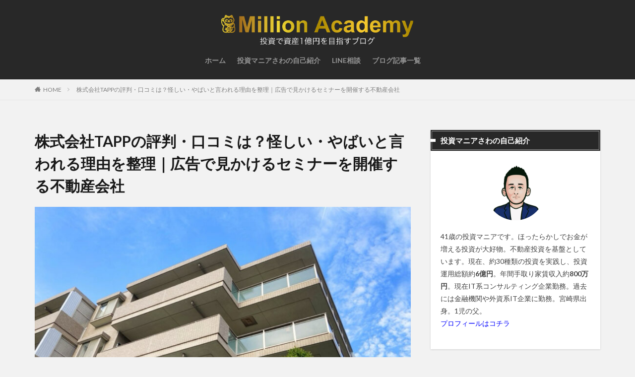

--- FILE ---
content_type: text/html; charset=UTF-8
request_url: https://well-lab.jp/tapp/
body_size: 27054
content:

<!DOCTYPE html>

<html lang="ja" prefix="og: http://ogp.me/ns#" class="t-html 
">

<head prefix="og: http://ogp.me/ns# fb: http://ogp.me/ns/fb# article: http://ogp.me/ns/article#">
<meta charset="UTF-8">
<title>株式会社TAPPの評判・口コミは？怪しい・やばいと言われる理由を整理｜広告で見かけるセミナーを開催する不動産会社│投資マニアさわの投資ブログ</title>
<meta name='robots' content='max-image-preview:large' />
<link rel='dns-prefetch' href='//www.googletagmanager.com' />
<link rel="alternate" title="oEmbed (JSON)" type="application/json+oembed" href="https://well-lab.jp/wp-json/oembed/1.0/embed?url=https%3A%2F%2Fwell-lab.jp%2Ftapp%2F" />
<link rel="alternate" title="oEmbed (XML)" type="text/xml+oembed" href="https://well-lab.jp/wp-json/oembed/1.0/embed?url=https%3A%2F%2Fwell-lab.jp%2Ftapp%2F&#038;format=xml" />
<style id='wp-img-auto-sizes-contain-inline-css' type='text/css'>
img:is([sizes=auto i],[sizes^="auto," i]){contain-intrinsic-size:3000px 1500px}
/*# sourceURL=wp-img-auto-sizes-contain-inline-css */
</style>
<link rel='stylesheet' id='dashicons-css' href='https://well-lab.jp/wp-includes/css/dashicons.min.css?ver=6.9' type='text/css' media='all' />
<link rel='stylesheet' id='thickbox-css' href='https://well-lab.jp/wp-includes/js/thickbox/thickbox.css?ver=6.9' type='text/css' media='all' />
<link rel='stylesheet' id='wp-block-library-css' href='https://well-lab.jp/wp-includes/css/dist/block-library/style.min.css?ver=6.9' type='text/css' media='all' />
<style id='global-styles-inline-css' type='text/css'>
:root{--wp--preset--aspect-ratio--square: 1;--wp--preset--aspect-ratio--4-3: 4/3;--wp--preset--aspect-ratio--3-4: 3/4;--wp--preset--aspect-ratio--3-2: 3/2;--wp--preset--aspect-ratio--2-3: 2/3;--wp--preset--aspect-ratio--16-9: 16/9;--wp--preset--aspect-ratio--9-16: 9/16;--wp--preset--color--black: #000000;--wp--preset--color--cyan-bluish-gray: #abb8c3;--wp--preset--color--white: #ffffff;--wp--preset--color--pale-pink: #f78da7;--wp--preset--color--vivid-red: #cf2e2e;--wp--preset--color--luminous-vivid-orange: #ff6900;--wp--preset--color--luminous-vivid-amber: #fcb900;--wp--preset--color--light-green-cyan: #7bdcb5;--wp--preset--color--vivid-green-cyan: #00d084;--wp--preset--color--pale-cyan-blue: #8ed1fc;--wp--preset--color--vivid-cyan-blue: #0693e3;--wp--preset--color--vivid-purple: #9b51e0;--wp--preset--gradient--vivid-cyan-blue-to-vivid-purple: linear-gradient(135deg,rgb(6,147,227) 0%,rgb(155,81,224) 100%);--wp--preset--gradient--light-green-cyan-to-vivid-green-cyan: linear-gradient(135deg,rgb(122,220,180) 0%,rgb(0,208,130) 100%);--wp--preset--gradient--luminous-vivid-amber-to-luminous-vivid-orange: linear-gradient(135deg,rgb(252,185,0) 0%,rgb(255,105,0) 100%);--wp--preset--gradient--luminous-vivid-orange-to-vivid-red: linear-gradient(135deg,rgb(255,105,0) 0%,rgb(207,46,46) 100%);--wp--preset--gradient--very-light-gray-to-cyan-bluish-gray: linear-gradient(135deg,rgb(238,238,238) 0%,rgb(169,184,195) 100%);--wp--preset--gradient--cool-to-warm-spectrum: linear-gradient(135deg,rgb(74,234,220) 0%,rgb(151,120,209) 20%,rgb(207,42,186) 40%,rgb(238,44,130) 60%,rgb(251,105,98) 80%,rgb(254,248,76) 100%);--wp--preset--gradient--blush-light-purple: linear-gradient(135deg,rgb(255,206,236) 0%,rgb(152,150,240) 100%);--wp--preset--gradient--blush-bordeaux: linear-gradient(135deg,rgb(254,205,165) 0%,rgb(254,45,45) 50%,rgb(107,0,62) 100%);--wp--preset--gradient--luminous-dusk: linear-gradient(135deg,rgb(255,203,112) 0%,rgb(199,81,192) 50%,rgb(65,88,208) 100%);--wp--preset--gradient--pale-ocean: linear-gradient(135deg,rgb(255,245,203) 0%,rgb(182,227,212) 50%,rgb(51,167,181) 100%);--wp--preset--gradient--electric-grass: linear-gradient(135deg,rgb(202,248,128) 0%,rgb(113,206,126) 100%);--wp--preset--gradient--midnight: linear-gradient(135deg,rgb(2,3,129) 0%,rgb(40,116,252) 100%);--wp--preset--font-size--small: 13px;--wp--preset--font-size--medium: 20px;--wp--preset--font-size--large: 36px;--wp--preset--font-size--x-large: 42px;--wp--preset--spacing--20: 0.44rem;--wp--preset--spacing--30: 0.67rem;--wp--preset--spacing--40: 1rem;--wp--preset--spacing--50: 1.5rem;--wp--preset--spacing--60: 2.25rem;--wp--preset--spacing--70: 3.38rem;--wp--preset--spacing--80: 5.06rem;--wp--preset--shadow--natural: 6px 6px 9px rgba(0, 0, 0, 0.2);--wp--preset--shadow--deep: 12px 12px 50px rgba(0, 0, 0, 0.4);--wp--preset--shadow--sharp: 6px 6px 0px rgba(0, 0, 0, 0.2);--wp--preset--shadow--outlined: 6px 6px 0px -3px rgb(255, 255, 255), 6px 6px rgb(0, 0, 0);--wp--preset--shadow--crisp: 6px 6px 0px rgb(0, 0, 0);}:where(.is-layout-flex){gap: 0.5em;}:where(.is-layout-grid){gap: 0.5em;}body .is-layout-flex{display: flex;}.is-layout-flex{flex-wrap: wrap;align-items: center;}.is-layout-flex > :is(*, div){margin: 0;}body .is-layout-grid{display: grid;}.is-layout-grid > :is(*, div){margin: 0;}:where(.wp-block-columns.is-layout-flex){gap: 2em;}:where(.wp-block-columns.is-layout-grid){gap: 2em;}:where(.wp-block-post-template.is-layout-flex){gap: 1.25em;}:where(.wp-block-post-template.is-layout-grid){gap: 1.25em;}.has-black-color{color: var(--wp--preset--color--black) !important;}.has-cyan-bluish-gray-color{color: var(--wp--preset--color--cyan-bluish-gray) !important;}.has-white-color{color: var(--wp--preset--color--white) !important;}.has-pale-pink-color{color: var(--wp--preset--color--pale-pink) !important;}.has-vivid-red-color{color: var(--wp--preset--color--vivid-red) !important;}.has-luminous-vivid-orange-color{color: var(--wp--preset--color--luminous-vivid-orange) !important;}.has-luminous-vivid-amber-color{color: var(--wp--preset--color--luminous-vivid-amber) !important;}.has-light-green-cyan-color{color: var(--wp--preset--color--light-green-cyan) !important;}.has-vivid-green-cyan-color{color: var(--wp--preset--color--vivid-green-cyan) !important;}.has-pale-cyan-blue-color{color: var(--wp--preset--color--pale-cyan-blue) !important;}.has-vivid-cyan-blue-color{color: var(--wp--preset--color--vivid-cyan-blue) !important;}.has-vivid-purple-color{color: var(--wp--preset--color--vivid-purple) !important;}.has-black-background-color{background-color: var(--wp--preset--color--black) !important;}.has-cyan-bluish-gray-background-color{background-color: var(--wp--preset--color--cyan-bluish-gray) !important;}.has-white-background-color{background-color: var(--wp--preset--color--white) !important;}.has-pale-pink-background-color{background-color: var(--wp--preset--color--pale-pink) !important;}.has-vivid-red-background-color{background-color: var(--wp--preset--color--vivid-red) !important;}.has-luminous-vivid-orange-background-color{background-color: var(--wp--preset--color--luminous-vivid-orange) !important;}.has-luminous-vivid-amber-background-color{background-color: var(--wp--preset--color--luminous-vivid-amber) !important;}.has-light-green-cyan-background-color{background-color: var(--wp--preset--color--light-green-cyan) !important;}.has-vivid-green-cyan-background-color{background-color: var(--wp--preset--color--vivid-green-cyan) !important;}.has-pale-cyan-blue-background-color{background-color: var(--wp--preset--color--pale-cyan-blue) !important;}.has-vivid-cyan-blue-background-color{background-color: var(--wp--preset--color--vivid-cyan-blue) !important;}.has-vivid-purple-background-color{background-color: var(--wp--preset--color--vivid-purple) !important;}.has-black-border-color{border-color: var(--wp--preset--color--black) !important;}.has-cyan-bluish-gray-border-color{border-color: var(--wp--preset--color--cyan-bluish-gray) !important;}.has-white-border-color{border-color: var(--wp--preset--color--white) !important;}.has-pale-pink-border-color{border-color: var(--wp--preset--color--pale-pink) !important;}.has-vivid-red-border-color{border-color: var(--wp--preset--color--vivid-red) !important;}.has-luminous-vivid-orange-border-color{border-color: var(--wp--preset--color--luminous-vivid-orange) !important;}.has-luminous-vivid-amber-border-color{border-color: var(--wp--preset--color--luminous-vivid-amber) !important;}.has-light-green-cyan-border-color{border-color: var(--wp--preset--color--light-green-cyan) !important;}.has-vivid-green-cyan-border-color{border-color: var(--wp--preset--color--vivid-green-cyan) !important;}.has-pale-cyan-blue-border-color{border-color: var(--wp--preset--color--pale-cyan-blue) !important;}.has-vivid-cyan-blue-border-color{border-color: var(--wp--preset--color--vivid-cyan-blue) !important;}.has-vivid-purple-border-color{border-color: var(--wp--preset--color--vivid-purple) !important;}.has-vivid-cyan-blue-to-vivid-purple-gradient-background{background: var(--wp--preset--gradient--vivid-cyan-blue-to-vivid-purple) !important;}.has-light-green-cyan-to-vivid-green-cyan-gradient-background{background: var(--wp--preset--gradient--light-green-cyan-to-vivid-green-cyan) !important;}.has-luminous-vivid-amber-to-luminous-vivid-orange-gradient-background{background: var(--wp--preset--gradient--luminous-vivid-amber-to-luminous-vivid-orange) !important;}.has-luminous-vivid-orange-to-vivid-red-gradient-background{background: var(--wp--preset--gradient--luminous-vivid-orange-to-vivid-red) !important;}.has-very-light-gray-to-cyan-bluish-gray-gradient-background{background: var(--wp--preset--gradient--very-light-gray-to-cyan-bluish-gray) !important;}.has-cool-to-warm-spectrum-gradient-background{background: var(--wp--preset--gradient--cool-to-warm-spectrum) !important;}.has-blush-light-purple-gradient-background{background: var(--wp--preset--gradient--blush-light-purple) !important;}.has-blush-bordeaux-gradient-background{background: var(--wp--preset--gradient--blush-bordeaux) !important;}.has-luminous-dusk-gradient-background{background: var(--wp--preset--gradient--luminous-dusk) !important;}.has-pale-ocean-gradient-background{background: var(--wp--preset--gradient--pale-ocean) !important;}.has-electric-grass-gradient-background{background: var(--wp--preset--gradient--electric-grass) !important;}.has-midnight-gradient-background{background: var(--wp--preset--gradient--midnight) !important;}.has-small-font-size{font-size: var(--wp--preset--font-size--small) !important;}.has-medium-font-size{font-size: var(--wp--preset--font-size--medium) !important;}.has-large-font-size{font-size: var(--wp--preset--font-size--large) !important;}.has-x-large-font-size{font-size: var(--wp--preset--font-size--x-large) !important;}
/*# sourceURL=global-styles-inline-css */
</style>

<style id='classic-theme-styles-inline-css' type='text/css'>
/*! This file is auto-generated */
.wp-block-button__link{color:#fff;background-color:#32373c;border-radius:9999px;box-shadow:none;text-decoration:none;padding:calc(.667em + 2px) calc(1.333em + 2px);font-size:1.125em}.wp-block-file__button{background:#32373c;color:#fff;text-decoration:none}
/*# sourceURL=/wp-includes/css/classic-themes.min.css */
</style>
<link rel='stylesheet' id='contact-form-7-css' href='https://well-lab.jp/wp-content/plugins/contact-form-7/includes/css/styles.css?ver=5.7.7' type='text/css' media='all' />
<script type="text/javascript" src="https://well-lab.jp/wp-includes/js/jquery/jquery.min.js?ver=3.7.1" id="jquery-core-js"></script>
<script type="text/javascript" src="https://well-lab.jp/wp-includes/js/jquery/jquery-migrate.min.js?ver=3.4.1" id="jquery-migrate-js"></script>

<!-- Google アナリティクス スニペット (Site Kit が追加) -->
<script type="text/javascript" src="https://www.googletagmanager.com/gtag/js?id=UA-271863101-1" id="google_gtagjs-js" async></script>
<script type="text/javascript" id="google_gtagjs-js-after">
/* <![CDATA[ */
window.dataLayer = window.dataLayer || [];function gtag(){dataLayer.push(arguments);}
gtag('set', 'linker', {"domains":["well-lab.jp"]} );
gtag("js", new Date());
gtag("set", "developer_id.dZTNiMT", true);
gtag("config", "UA-271863101-1", {"anonymize_ip":true});
gtag("config", "GT-MJPGXB8");
//# sourceURL=google_gtagjs-js-after
/* ]]> */
</script>

<!-- (ここまで) Google アナリティクス スニペット (Site Kit が追加) -->
<link rel="https://api.w.org/" href="https://well-lab.jp/wp-json/" /><link rel="alternate" title="JSON" type="application/json" href="https://well-lab.jp/wp-json/wp/v2/pages/837" /><meta name="generator" content="Site Kit by Google 1.101.0" /><link rel="llms-sitemap" href="https://well-lab.jp/llms.txt" />
<link class="css-async" rel href="https://well-lab.jp/wp-content/themes/the-thor/css/icon.min.css">
<link class="css-async" rel href="https://fonts.googleapis.com/css?family=Lato:100,300,400,700,900">
<link class="css-async" rel href="https://fonts.googleapis.com/css?family=Fjalla+One">
<link rel="stylesheet" href="https://fonts.googleapis.com/css?family=Noto+Sans+JP:100,200,300,400,500,600,700,800,900">
<link rel="stylesheet" href="https://well-lab.jp/wp-content/themes/the-thor/style.min.css">
<link class="css-async" rel href="https://well-lab.jp/wp-content/themes/the-thor-child/style-user.css?1703307544">
<link rel="canonical" href="https://well-lab.jp/tapp/" />
<script src="https://ajax.googleapis.com/ajax/libs/jquery/1.12.4/jquery.min.js"></script>
<meta http-equiv="X-UA-Compatible" content="IE=edge">
<meta name="viewport" content="width=device-width, initial-scale=1, viewport-fit=cover"/>
<style>
.widget.widget_nav_menu ul.menu{border-color: rgba(128,174,191,0.15);}.widget.widget_nav_menu ul.menu li{border-color: rgba(128,174,191,0.75);}.widget.widget_nav_menu ul.menu .sub-menu li{border-color: rgba(128,174,191,0.15);}.widget.widget_nav_menu ul.menu .sub-menu li .sub-menu li:first-child{border-color: rgba(128,174,191,0.15);}.widget.widget_nav_menu ul.menu li a:hover{background-color: rgba(128,174,191,0.75);}.widget.widget_nav_menu ul.menu .current-menu-item > a{background-color: rgba(128,174,191,0.75);}.widget.widget_nav_menu ul.menu li .sub-menu li a:before {color:#80aebf;}.widget.widget_nav_menu ul.menu li a{background-color:#80aebf;}.widget.widget_nav_menu ul.menu .sub-menu a:hover{color:#80aebf;}.widget.widget_nav_menu ul.menu .sub-menu .current-menu-item a{color:#80aebf;}.widget.widget_categories ul{border-color: rgba(128,174,191,0.15);}.widget.widget_categories ul li{border-color: rgba(128,174,191,0.75);}.widget.widget_categories ul .children li{border-color: rgba(128,174,191,0.15);}.widget.widget_categories ul .children li .children li:first-child{border-color: rgba(128,174,191,0.15);}.widget.widget_categories ul li a:hover{background-color: rgba(128,174,191,0.75);}.widget.widget_categories ul .current-menu-item > a{background-color: rgba(128,174,191,0.75);}.widget.widget_categories ul li .children li a:before {color:#80aebf;}.widget.widget_categories ul li a{background-color:#80aebf;}.widget.widget_categories ul .children a:hover{color:#80aebf;}.widget.widget_categories ul .children .current-menu-item a{color:#80aebf;}.widgetSearch__input:hover{border-color:#80aebf;}.widgetCatTitle{background-color:#80aebf;}.widgetCatTitle__inner{background-color:#80aebf;}.widgetSearch__submit:hover{background-color:#80aebf;}.widgetProfile__sns{background-color:#80aebf;}.widget.widget_calendar .calendar_wrap tbody a:hover{background-color:#80aebf;}.widget ul li a:hover{color:#80aebf;}.widget.widget_rss .rsswidget:hover{color:#80aebf;}.widget.widget_tag_cloud a:hover{background-color:#80aebf;}.widget select:hover{border-color:#80aebf;}.widgetSearch__checkLabel:hover:after{border-color:#80aebf;}.widgetSearch__check:checked .widgetSearch__checkLabel:before, .widgetSearch__check:checked + .widgetSearch__checkLabel:before{border-color:#80aebf;}.widgetTab__item.current{border-top-color:#80aebf;}.widgetTab__item:hover{border-top-color:#80aebf;}.searchHead__title{background-color:#80aebf;}.searchHead__submit:hover{color:#80aebf;}.menuBtn__close:hover{color:#80aebf;}.menuBtn__link:hover{color:#80aebf;}@media only screen and (min-width: 992px){.menuBtn__link {background-color:#80aebf;}}.t-headerCenter .menuBtn__link:hover{color:#80aebf;}.searchBtn__close:hover{color:#80aebf;}.searchBtn__link:hover{color:#80aebf;}.breadcrumb__item a:hover{color:#80aebf;}.pager__item{color:#80aebf;}.pager__item:hover, .pager__item-current{background-color:#80aebf; color:#fff;}.page-numbers{color:#80aebf;}.page-numbers:hover, .page-numbers.current{background-color:#80aebf; color:#fff;}.pagePager__item{color:#80aebf;}.pagePager__item:hover, .pagePager__item-current{background-color:#80aebf; color:#fff;}.heading a:hover{color:#80aebf;}.eyecatch__cat{background-color:#80aebf;}.the__category{background-color:#80aebf;}.dateList__item a:hover{color:#80aebf;}.controllerFooter__item:last-child{background-color:#80aebf;}.controllerFooter__close{background-color:#80aebf;}.bottomFooter__topBtn{background-color:#80aebf;}.mask-color{background-color:#80aebf;}.mask-colorgray{background-color:#80aebf;}.pickup3__item{background-color:#80aebf;}.categoryBox__title{color:#80aebf;}.comments__list .comment-meta{background-color:#80aebf;}.comment-respond .submit{background-color:#80aebf;}.prevNext__pop{background-color:#80aebf;}.swiper-pagination-bullet-active{background-color:#80aebf;}.swiper-slider .swiper-button-next, .swiper-slider .swiper-container-rtl .swiper-button-prev, .swiper-slider .swiper-button-prev, .swiper-slider .swiper-container-rtl .swiper-button-next	{background-color:#80aebf;}body{background:#f2f2f2 url(https://thor-demo.fit-theme.com/wp-content/uploads/2018/12/haikei.jpg) repeat center center;}.t-headerColor .l-header{background-color:#282828;}.t-headerColor .globalNavi::before{background: -webkit-gradient(linear,left top,right top,color-stop(0%,rgba(255,255,255,0)),color-stop(100%,#282828));}.t-headerColor .subNavi__link-pickup:hover{color:#282828;}.snsFooter{background-color:#80aebf}.widget-main .heading.heading-widget{background-color:#282828}.widget-main .heading.heading-widgetsimple{background-color:#282828}.widget-main .heading.heading-widgetsimplewide{background-color:#282828}.widget-main .heading.heading-widgetwide{background-color:#282828}.widget-main .heading.heading-widgetbottom:before{border-color:#282828}.widget-main .heading.heading-widgetborder{border-color:#282828}.widget-main .heading.heading-widgetborder::before,.widget-main .heading.heading-widgetborder::after{background-color:#282828}.widget-side .heading.heading-widget{background-color:#282828}.widget-side .heading.heading-widgetsimple{background-color:#282828}.widget-side .heading.heading-widgetsimplewide{background-color:#282828}.widget-side .heading.heading-widgetwide{background-color:#282828}.widget-side .heading.heading-widgetbottom:before{border-color:#282828}.widget-side .heading.heading-widgetborder{border-color:#282828}.widget-side .heading.heading-widgetborder::before,.widget-side .heading.heading-widgetborder::after{background-color:#282828}.widget-foot .heading.heading-widget{background-color:#80aebf}.widget-foot .heading.heading-widgetsimple{background-color:#80aebf}.widget-foot .heading.heading-widgetsimplewide{background-color:#80aebf}.widget-foot .heading.heading-widgetwide{background-color:#80aebf}.widget-foot .heading.heading-widgetbottom:before{border-color:#80aebf}.widget-foot .heading.heading-widgetborder{border-color:#80aebf}.widget-foot .heading.heading-widgetborder::before,.widget-foot .heading.heading-widgetborder::after{background-color:#80aebf}.widget-menu .heading.heading-widget{background-color:#80aebf}.widget-menu .heading.heading-widgetsimple{background-color:#80aebf}.widget-menu .heading.heading-widgetsimplewide{background-color:#80aebf}.widget-menu .heading.heading-widgetwide{background-color:#80aebf}.widget-menu .heading.heading-widgetbottom:before{border-color:#80aebf}.widget-menu .heading.heading-widgetborder{border-color:#80aebf}.widget-menu .heading.heading-widgetborder::before,.widget-menu .heading.heading-widgetborder::after{background-color:#80aebf}.still{height: 260px;}@media only screen and (min-width: 768px){.still {height: 450px;}}.swiper-slide2.mask.mask-color{background-color:#c2e2ba}.swiper-slide3.mask.mask-color{background-color:#ddc1c1}.pickup3__bg.mask.mask-colorgray{background-color:#000000}.rankingBox__bg{background-color:#80aebf}.the__ribbon{background-color:#dd5454}.the__ribbon:after{border-left-color:#dd5454; border-right-color:#dd5454}.eyecatch__link.eyecatch__link-mask:hover::after {background-color: rgba(198,145,180,0.5);}.eyecatch__link.eyecatch__link-maskzoom:hover::after {background-color: rgba(198,145,180,0.5);}.eyecatch__link.eyecatch__link-maskzoomrotate:hover::after {background-color: rgba(198,145,180,0.5);}.eyecatch__link.eyecatch__link-mask:hover::after{content: "DETAIL";}.eyecatch__link.eyecatch__link-maskzoom:hover::after{content: "DETAIL";}.eyecatch__link.eyecatch__link-maskzoomrotate:hover::after{content: "DETAIL";}.content .balloon .balloon__img{width: 90px; height: 90px;}.content .balloon .balloon__img-left div {width: 90px;height: 90px;}.content .balloon .balloon__img-right div{width: 90px;height: 90px;}.content .balloon .balloon__text {max-width: calc(100% - 105px);}@media only screen and (min-width: 768px){.content .balloon .balloon__img{width: 120px; height: 120px;}.content .balloon .balloon__img-left div {width: 120px;height: 120px;}.content .balloon .balloon__img-right div{width: 120px;height: 120px;}.content .balloon .balloon__text {max-width: calc(100% - 280px);}}.content .balloon .balloon__img-left div {background-image:url("https://well-lab.jp/wp-content/uploads/2023/09/スクリーンショット-2023-09-25-14.43.19.png");}.content .balloon .balloon__img-right div {background-image:url("https://well-lab.jp/wp-content/uploads/2023/09/2023-09-25-14.43.22.jpg");}.content .afTagBox__btnDetail{background-color:#80aebf;}.widget .widgetAfTag__btnDetail{background-color:#80aebf;}.content .afTagBox__btnAf{background-color:#80aebf;}.widget .widgetAfTag__btnAf{background-color:#80aebf;}.content a{color:#80aebf;}.phrase a{color:#80aebf;}.content .sitemap li a:hover{color:#80aebf;}.content h2 a:hover,.content h3 a:hover,.content h4 a:hover,.content h5 a:hover{color:#80aebf;}.content ul.menu li a:hover{color:#80aebf;}.content .es-LiconBox:before{background-color:#a83f3f;}.content .es-LiconCircle:before{background-color:#a83f3f;}.content .es-BTiconBox:before{background-color:#a83f3f;}.content .es-BTiconCircle:before{background-color:#a83f3f;}.content .es-BiconObi{border-color:#a83f3f;}.content .es-BiconCorner:before{background-color:#a83f3f;}.content .es-BiconCircle:before{background-color:#a83f3f;}.content .es-BmarkHatena::before{background-color:#005293;}.content .es-BmarkExcl::before{background-color:#b60105;}.content .es-BmarkQ::before{background-color:#005293;}.content .es-BmarkQ::after{border-top-color:#005293;}.content .es-BmarkA::before{color:#b60105;}.content .es-BsubTradi::before{color:#ffffff;background-color:#b60105;border-color:#b60105;}.btn__link-primary{color:#ffffff; background-color:#dd9b9b;}.content .btn__link-primary{color:#ffffff; background-color:#dd9b9b;}.searchBtn__contentInner .btn__link-search{color:#ffffff; background-color:#dd9b9b;}.btn__link-secondary{color:#ffffff; background-color:#3f3f3f;}.content .btn__link-secondary{color:#ffffff; background-color:#3f3f3f;}.btn__link-search{color:#ffffff; background-color:#3f3f3f;}.btn__link-normal{color:#3f3f3f;}.content .btn__link-normal{color:#3f3f3f;}.btn__link-normal:hover{background-color:#3f3f3f;}.content .btn__link-normal:hover{background-color:#3f3f3f;}.comments__list .comment-reply-link{color:#3f3f3f;}.comments__list .comment-reply-link:hover{background-color:#3f3f3f;}@media only screen and (min-width: 992px){.subNavi__link-pickup{color:#3f3f3f;}}@media only screen and (min-width: 992px){.subNavi__link-pickup:hover{background-color:#3f3f3f;}}.partsH2-12 h2{color:#191919; border-left-color:#8fa8bf; border-bottom-color:#d8d8d8;}.partsH3-25 h3{color:#ffffff; background-color:#b2384e;}.partsH3-25 h3::after{border-top-color:#b2384e;}.content h4{color:#191919}.content h5{color:#191919}.content ul > li::before{color:#dd9b9b;}.content ul{color:#191919;}.content ol > li::before{color:#a83f3f; border-color:#a83f3f;}.content ol > li > ol > li::before{background-color:#a83f3f; border-color:#a83f3f;}.content ol > li > ol > li > ol > li::before{color:#a83f3f; border-color:#a83f3f;}.content ol{color:#191919;}.content .balloon .balloon__text{color:#191919; background-color:#f2f2f2;}.content .balloon .balloon__text-left:before{border-left-color:#f2f2f2;}.content .balloon .balloon__text-right:before{border-right-color:#f2f2f2;}.content .balloon-boder .balloon__text{color:#191919; background-color:#ffffff;  border-color:#d8d8d8;}.content .balloon-boder .balloon__text-left:before{border-left-color:#d8d8d8;}.content .balloon-boder .balloon__text-left:after{border-left-color:#ffffff;}.content .balloon-boder .balloon__text-right:before{border-right-color:#d8d8d8;}.content .balloon-boder .balloon__text-right:after{border-right-color:#ffffff;}.content blockquote{color:#191919; background-color:#f2f2f2;}.content blockquote::before{color:#d8d8d8;}.content table{color:#191919; border-top-color:#E5E5E5; border-left-color:#E5E5E5;}.content table th{background:#7f7f7f; color:#ffffff; ;border-right-color:#E5E5E5; border-bottom-color:#E5E5E5;}.content table td{background:#ffffff; ;border-right-color:#E5E5E5; border-bottom-color:#E5E5E5;}.content table tr:nth-child(odd) td{background-color:#f2f2f2;}
</style>

<!-- Google タグ マネージャー スニペット (Site Kit が追加) -->
<script type="text/javascript">
/* <![CDATA[ */

			( function( w, d, s, l, i ) {
				w[l] = w[l] || [];
				w[l].push( {'gtm.start': new Date().getTime(), event: 'gtm.js'} );
				var f = d.getElementsByTagName( s )[0],
					j = d.createElement( s ), dl = l != 'dataLayer' ? '&l=' + l : '';
				j.async = true;
				j.src = 'https://www.googletagmanager.com/gtm.js?id=' + i + dl;
				f.parentNode.insertBefore( j, f );
			} )( window, document, 'script', 'dataLayer', 'GTM-PTV4XLT' );
			
/* ]]> */
</script>

<!-- (ここまで) Google タグ マネージャー スニペット (Site Kit が追加) -->
<link rel="icon" href="https://well-lab.jp/wp-content/uploads/2023/11/cropped-1700374880208-2-1-32x32.jpg" sizes="32x32" />
<link rel="icon" href="https://well-lab.jp/wp-content/uploads/2023/11/cropped-1700374880208-2-1-192x192.jpg" sizes="192x192" />
<link rel="apple-touch-icon" href="https://well-lab.jp/wp-content/uploads/2023/11/cropped-1700374880208-2-1-180x180.jpg" />
<meta name="msapplication-TileImage" content="https://well-lab.jp/wp-content/uploads/2023/11/cropped-1700374880208-2-1-270x270.jpg" />
		<style type="text/css" id="wp-custom-css">
			.triangle01{ 
    width: 0;
    height: 0;
    border-top: solid 10px transparent;
    border-right: solid 10px transparent;
    border-bottom: solid 10px transparent;
    border-left: solid 10px #697b91;
}		</style>
		<meta property="og:site_name" content="投資マニアさわの投資ブログ" />
<meta property="og:type" content="article" />
<meta property="og:title" content="株式会社TAPPの評判・口コミは？怪しい・やばいと言われる理由を整理｜広告で見かけるセミナーを開催する不動産会社" />
<meta property="og:description" content="こんにちは！ 投資マニアさわです。 今回は、SNS広告などで見かけることの多い不動産会社「株式会社TAPP」について、評判や口コミ、セミナーの実態を中心に解説します。 同社は、「クレイジーマネーセミナー（現在はキャピタルハックセミナー）」と" />
<meta property="og:url" content="https://well-lab.jp/tapp/" />
<meta property="og:image" content="https://well-lab.jp/wp-content/uploads/2025/12/image8-8-768x576.jpg" />
<meta name="twitter:card" content="summary_large_image" />
<meta name="twitter:site" content="@examples" />


</head>
<body class=" t-logoSp35 t-logoPc60 t-naviNoneSp t-headerCenter t-headerColor" id="top">


  <!--l-header-->
  <header class="l-header l-header-border">
    <div class="container container-header">

      <!--logo-->
			<p class="siteTitle">
				<a class="siteTitle__link" href="https://well-lab.jp">
											<img class="siteTitle__logo" src="https://well-lab.jp/wp-content/uploads/2025/06/text1946-2.png" alt="投資マニアさわの投資ブログ" width="2094" height="324" >
					        </a>
      </p>      <!--/logo-->


      				<!--globalNavi-->
				<nav class="globalNavi u-none-sp">
					<div class="globalNavi__inner">
            <ul class="globalNavi__list"><li id="menu-item-111" class="menu-item menu-item-type-custom menu-item-object-custom menu-item-home menu-item-111"><a href="https://well-lab.jp/">ホーム</a></li>
<li id="menu-item-127" class="menu-item menu-item-type-post_type menu-item-object-page menu-item-127"><a href="https://well-lab.jp/profile/">投資マニアさわの自己紹介</a></li>
<li id="menu-item-110" class="menu-item menu-item-type-custom menu-item-object-custom menu-item-110"><a href="https://lin.ee/Xi92e7C">LINE相談</a></li>
<li id="menu-item-2023" class="menu-item menu-item-type-custom menu-item-object-custom menu-item-2023"><a href="https://well-lab.jp/column/">ブログ記事一覧</a></li>
</ul>					</div>
				</nav>
				<!--/globalNavi-->
			

			

      

            <!--menuBtn-->
			<div class="menuBtn menuBtn-right u-none-pc">
        <input class="menuBtn__checkbox" id="menuBtn-checkbox" type="checkbox">
        <label class="menuBtn__link menuBtn__link-text icon-menu" for="menuBtn-checkbox"></label>
        <label class="menuBtn__unshown" for="menuBtn-checkbox"></label>
        <div class="menuBtn__content">
          <div class="menuBtn__scroll">
            <label class="menuBtn__close" for="menuBtn-checkbox"><i class="icon-close"></i>CLOSE</label>
            <div class="menuBtn__contentInner">
																						            </div>
          </div>
        </div>
			</div>
			<!--/menuBtn-->
      
    </div>
  </header>
  <!--/l-header-->


  <!--l-headerBottom-->
  <div class="l-headerBottom">

    
		
	  
  </div>
  <!--l-headerBottom-->

<div class="wider">
  <div class="breadcrumb"><ul class="breadcrumb__list container"><li class="breadcrumb__item icon-home"><a href="https://well-lab.jp">HOME</a></li><li class="breadcrumb__item breadcrumb__item-current"><a href="https://well-lab.jp/tapp/">株式会社TAPPの評判・口コミは？怪しい・やばいと言われる理由を整理｜広告で見かけるセミナーを開催する不動産会社</a></li></ul></div></div>


  <!--l-wrapper-->
  <div class="l-wrapper">

    <!--l-main-->
        <main class="l-main">


      <div class="dividerBottom">


              <h1 class="heading heading-primary">株式会社TAPPの評判・口コミは？怪しい・やばいと言われる理由を整理｜広告で見かけるセミナーを開催する不動産会社</h1>

                <div class="eyecatch eyecatch-main">
          <span class="eyecatch__link">
                      <img width="768" height="576" src="https://well-lab.jp/wp-content/uploads/2025/12/image8-8-768x576.jpg" class="attachment-icatch768 size-icatch768 wp-post-image" alt="" decoding="async" />                    </span>
        </div>
        
      

        <!--pageContents-->
        <div class="pageContents u-border">
          

		            <section class="content partsH2-12 partsH3-25">
			<p>こんにちは！<br />
投資マニアさわです。</p>
<div class="ep-box es-BpaperRight es-grid bgc-VPsky" style="text-align: left;">本文を始める前に・・・<br /><br />◆不動産投資で成功したくありませんか？<br />◆提示価格よりも安く購入したくありませんか？<br />◆より高値で売却したくありませんか？<br />◆今保有の物件のキャッシュフローを改善したくないですか？<br />◆管理形態でお悩みはありませんか？<br /><br />当てはまる方は私にお任せください！</div>
<div><hr /></div>
<div style="text-align: left;"><img decoding="async" class="wp-image-2030 aligncenter" src="https://well-lab.jp/wp-content/uploads/2023/11/1700374880208-2.jpg" alt="" width="103" height="103" /></div>
<div style="text-align: center;"><strong>投資マニアさわ</strong></div>
<div style="text-align: left;">
<p>41歳の投資マニアです。ほったらかしでお金が増える投資が大好物。不動産投資を基盤としています。現在、約30種類の投資を実践し、投資運用総額<strong>約6億円</strong>。年間手取り家賃収入<strong>約800万円</strong>。現在IT系コンサルティング企業勤務。過去には金融機関や外資系IT企業に勤務。宮崎県出身。1児の父。</p>
<p style="text-align: right;"> </p>
</div>
<div style="text-align: right;"><span style="color: #808080;">▶︎</span><a href="https://well-lab.jp/profile/?customize_changeset_uuid=6a25462e-7419-4c03-9cd8-3b772d2b5adf&amp;customize_messenger_channel=preview-0"><span style="color: blue;">プロフィールはコチラ</span></a></div>
<div><hr /></div>
<p data-start="188" data-end="290">今回は、SNS広告などで見かけることの多い不動産会社「<strong data-start="217" data-end="258"><span class="hover:entity-accent entity-underline inline cursor-pointer align-baseline"><span class="whitespace-normal">株式会社TAPP」</span></span></strong>について、評判や口コミ、セミナーの実態を中心に解説します。</p>
<p data-start="292" data-end="434">同社は、「クレイジーマネーセミナー（現在はキャピタルハックセミナー）」と呼ばれる資産運用セミナーを軸に集客を行い、投資用不動産の販売やコンサルティングを手がけている会社です。累計のセミナー参加申込者数は15万人を超えるとも言われており、知名度の高い不動産会社のひとつと言えるでしょう。</p>
<p data-start="436" data-end="582">一方で、TAPPについて調べてみると、「怪しい」「やばい」といったキーワードが目につくのも事実です。広告の打ち出し方や営業スタイルに違和感を覚る人がいる一方、口コミの中には「説明が分かりやすかった」「初心者向けだった」といった声も見られ、評価が分かれやすい会社でもあります。</p>
<p data-start="584" data-end="701">本記事では、公式情報や口コミなどをもとに、株式会社TAPPのサービス内容やセミナーの立ち位置、注意すべきポイントを中立的な視点で整理していきます。すでに営業を受けている方や、セミナー参加を検討している方は、ぜひ参考にしてみてください。</p>

					<div class="outline">
					<span class="outline__title">目次</span>
					<input class="outline__toggle" id="outline__toggle" type="checkbox" checked>
					<label class="outline__switch" for="outline__toggle"></label>
					<ul class="outline__list outline__list-2"><li class="outline__item"><a class="outline__link" href="#outline_1__1"><span class="outline__number">1</span> 株式会社TAPPの口コミ・評判</a><ul class="outline__list outline__list-3"><li class="outline__item"><a class="outline__link" href="#outline_1__1_1"><span class="outline__number">1.1</span> 良い口コミで多く見られる内容</a></li><li class="outline__item"><a class="outline__link" href="#outline_1__1_2"><span class="outline__number">1.2</span> 悪い口コミ・不満として挙がりやすい点</a></li><li class="outline__item"><a class="outline__link" href="#outline_1__1_3"><span class="outline__number">1.3</span> 口コミから見えてくるTAPPの立ち位置</a></li></ul></li><li class="outline__item"><a class="outline__link" href="#outline_1__2"><span class="outline__number">2</span> 株式会社TAPPに関するよくある質問（FAQ）</a><ul class="outline__list outline__list-3"><li class="outline__item"><a class="outline__link" href="#outline_1__2_1"><span class="outline__number">2.1</span> 株式会社TAPPは怪しい会社なのでしょうか？</a></li><li class="outline__item"><a class="outline__link" href="#outline_1__2_2"><span class="outline__number">2.2</span> 株式会社TAPPは上場していますか？</a></li><li class="outline__item"><a class="outline__link" href="#outline_1__2_3"><span class="outline__number">2.3</span> TAPPのセミナーは本当に無料ですか？</a></li><li class="outline__item"><a class="outline__link" href="#outline_1__2_4"><span class="outline__number">2.4</span> セミナーでは不動産投資以外の話も聞けますか？</a></li><li class="outline__item"><a class="outline__link" href="#outline_1__2_5"><span class="outline__number">2.5</span> TAPPから営業電話や連絡が頻繁に来ることはありますか？</a></li><li class="outline__item"><a class="outline__link" href="#outline_1__2_6"><span class="outline__number">2.6</span> TAPPが扱う物件はどのようなものですか？</a></li><li class="outline__item"><a class="outline__link" href="#outline_1__2_7"><span class="outline__number">2.7</span> 株式会社TAPPはどんな人に向いていますか？</a></li></ul></li><li class="outline__item"><a class="outline__link" href="#outline_1__3"><span class="outline__number">3</span> 株式会社TAPPとは？</a><ul class="outline__list outline__list-3"><li class="outline__item"><a class="outline__link" href="#outline_1__3_1"><span class="outline__number">3.1</span> 株式会社TAPPの会社概要</a></li><li class="outline__item"><a class="outline__link" href="#outline_1__3_2"><span class="outline__number">3.2</span> 株式会社TAPPの主な事業内容</a><ul class="outline__list outline__list-4"><li class="outline__item"><a class="outline__link" href="#outline_1__3_2_1"><span class="outline__number">3.2.1</span> 不動産の売買・仲介事業</a></li><li class="outline__item"><a class="outline__link" href="#outline_1__3_2_2"><span class="outline__number">3.2.2</span> 賃貸管理業務</a></li><li class="outline__item"><a class="outline__link" href="#outline_1__3_2_3"><span class="outline__number">3.2.3</span> 不動産投資コンサルティング・セミナー事業</a></li></ul></li></ul></li><li class="outline__item"><a class="outline__link" href="#outline_1__4"><span class="outline__number">4</span> 株式会社TAPPの特徴や強み</a><ul class="outline__list outline__list-3"><li class="outline__item"><a class="outline__link" href="#outline_1__4_1"><span class="outline__number">4.1</span> セミナーを軸にした集客モデルを確立している</a></li><li class="outline__item"><a class="outline__link" href="#outline_1__4_2"><span class="outline__number">4.2</span> 投資初心者を主なターゲットにした設計</a></li><li class="outline__item"><a class="outline__link" href="#outline_1__4_3"><span class="outline__number">4.3</span> 個別相談まで含めた一貫した対応体制</a></li><li class="outline__item"><a class="outline__link" href="#outline_1__4_4"><span class="outline__number">4.4</span> 不動産売買と賃貸管理を一体で提供している</a></li><li class="outline__item"><a class="outline__link" href="#outline_1__4_5"><span class="outline__number">4.5</span> 全国対応が可能なオンライン体制</a></li></ul></li><li class="outline__item"><a class="outline__link" href="#outline_1__5"><span class="outline__number">5</span> TAPPのメリット・デメリット</a><ul class="outline__list outline__list-3"><li class="outline__item"><a class="outline__link" href="#outline_1__5_1"><span class="outline__number">5.1</span> TAPPのメリット</a><ul class="outline__list outline__list-4"><li class="outline__item"><a class="outline__link" href="#outline_1__5_1_1"><span class="outline__number">5.1.1</span> 投資初心者にとって分かりやすい導線が用意されている</a></li><li class="outline__item"><a class="outline__link" href="#outline_1__5_1_2"><span class="outline__number">5.1.2</span> セミナーから管理まで一社で完結する</a></li><li class="outline__item"><a class="outline__link" href="#outline_1__5_1_3"><span class="outline__number">5.1.3</span> オンライン完結で参加しやすい</a></li></ul></li><li class="outline__item"><a class="outline__link" href="#outline_1__5_2"><span class="outline__number">5.2</span> TAPPのデメリット</a><ul class="outline__list outline__list-4"><li class="outline__item"><a class="outline__link" href="#outline_1__5_2_1"><span class="outline__number">5.2.1</span> 広告と実態のギャップが生じやすい</a></li><li class="outline__item"><a class="outline__link" href="#outline_1__5_2_2"><span class="outline__number">5.2.2</span> 営業色を強く感じる可能性がある</a></li><li class="outline__item"><a class="outline__link" href="#outline_1__5_2_3"><span class="outline__number">5.2.3</span> 提案内容が区分マンション投資に偏りやすい</a></li></ul></li><li class="outline__item"><a class="outline__link" href="#outline_1__5_3"><span class="outline__number">5.3</span> メリット・デメリットをどう捉えるか</a></li></ul></li><li class="outline__item"><a class="outline__link" href="#outline_1__6"><span class="outline__number">6</span> 特に注意したいポイント｜「怪しい」「やばい」と感じやすい理由</a><ul class="outline__list outline__list-3"><li class="outline__item"><a class="outline__link" href="#outline_1__6_1"><span class="outline__number">6.1</span> 「節税」を主目的にした不動産投資には注意</a></li><li class="outline__item"><a class="outline__link" href="#outline_1__6_2"><span class="outline__number">6.2</span> サブリース（家賃保証）契約の条件は必ず確認する</a></li><li class="outline__item"><a class="outline__link" href="#outline_1__6_3"><span class="outline__number">6.3</span> 物件価格が相場と比べて妥当かどうか</a></li><li class="outline__item"><a class="outline__link" href="#outline_1__6_4"><span class="outline__number">6.4</span> 短期間での複数物件提案には慎重になる</a></li><li class="outline__item"><a class="outline__link" href="#outline_1__6_5"><span class="outline__number">6.5</span> 「無料」「特典あり」だけを目的に参加しない</a></li><li class="outline__item"><a class="outline__link" href="#outline_1__6_6"><span class="outline__number">6.6</span> 注意点を踏まえたうえでどう向き合うか</a></li></ul></li><li class="outline__item"><a class="outline__link" href="#outline_1__7"><span class="outline__number">7</span> 株式会社TAPPの評判まとめ</a></li><li class="outline__item"><a class="outline__link" href="#outline_1__8"><span class="outline__number">8</span> 株式会社TAPPを検討されている方へ</a></li></ul>
					</div><h2 id="outline_1__1" data-start="68" data-end="86">株式会社TAPPの口コミ・評判</h2>
<p><img fetchpriority="high" decoding="async" class="alignnone size-full wp-image-8989" src="https://well-lab.jp/wp-content/uploads/2025/12/image1-4.jpg" alt="" width="840" height="626" /></p>
<p data-start="88" data-end="250">まずは、株式会社TAPPに関する口コミや評判について整理していきます。</p>
<p data-start="88" data-end="250">TAPPはセミナー参加者数が多く、インターネット上にはさまざまな意見が見られるため、<strong data-start="168" data-end="192">一部の声だけを切り取って判断するのは危険</strong>です。ここでは、主にGoogleマップの口コミや、投資家向けブログなどに見られる傾向をもとに、全体像を見ていきます。</p>
<p data-start="88" data-end="250">なお、以下はすべて第三者による投稿を参考にしたものであり、個別の事実関係や背景を外部から検証することはできません。その前提を踏まえたうえで読んでください。</p>
<h3 id="outline_1__1_1" data-start="252" data-end="270">良い口コミで多く見られる内容</h3>
<p data-start="272" data-end="298">ポジティブな口コミで目立つのは、以下のような声です。</p>
<ul data-start="300" data-end="376">
<li data-start="300" data-end="322">
<p data-start="302" data-end="322">投資初心者でも理解しやすい説明だった</p>
</li>
<li data-start="323" data-end="346">
<p data-start="325" data-end="346">担当者の対応が丁寧で、質問しやすかった</p>
</li>
<li data-start="347" data-end="376">
<p data-start="349" data-end="376">セミナーや個別相談で、資産形成の全体像を整理できた</p>
</li>
</ul>
<p data-start="378" data-end="491">特に、「これまで投資経験がほとんどなかった」「何から勉強すればいいのか分からなかった」という層からは、一定の評価を得ている印象があります。<br data-start="447" data-end="450" />専門用語を多用せず、数字や事例を交えて説明してくれる点を評価する声も見られました。</p>
<p data-start="493" data-end="589">また、口コミの中には「無理に契約を迫られることはなかった」「一度話を聞いただけで終わった」という内容もあり、<strong data-start="547" data-end="580">必ずしもすべての参加者が強引な営業を受けているわけではない</strong>ことも分かります。</p>
<h3 id="outline_1__1_2" data-start="591" data-end="613">悪い口コミ・不満として挙がりやすい点</h3>
<p data-start="615" data-end="644">一方で、ネガティブな口コミや不満の声も一定数確認できます。</p>
<ul data-start="646" data-end="724">
<li data-start="646" data-end="681">
<p data-start="648" data-end="681">マネーセミナーだと思って参加したが、不動産投資の話が中心だった</p>
</li>
<li data-start="682" data-end="696">
<p data-start="684" data-end="696">営業色が強いと感じた</p>
</li>
<li data-start="697" data-end="724">
<p data-start="699" data-end="724">サブリース（家賃保証）前提の提案に不安を感じた</p>
</li>
</ul>
<p data-start="726" data-end="858">これらの口コミに共通しているのは、<strong data-start="743" data-end="777">参加前に想定していた内容と、実際のセミナー・提案内容とのズレ</strong>です。<br data-start="780" data-end="783" />広告では「節税」「資産運用」「不労所得」といった言葉が前面に出るため、不動産投資の話が中心になるとは思っていなかった、というケースも少なくありません。</p>
<p data-start="860" data-end="991">また、個別相談の段階で複数回の面談を行い、具体的な物件提案に進む流れについて、「スピード感が早い」「急かされているように感じた」という声も見られます。この点については、担当者のスタンスや、相談者側の受け取り方によって印象が大きく分かれやすい部分と言えるでしょう。</p>
<h3 id="outline_1__1_3" data-start="993" data-end="1016">口コミから見えてくるTAPPの立ち位置</h3>
<p data-start="1018" data-end="1080">株式会社TAPPの口コミを総合すると、<br data-start="1037" data-end="1040" />「詐欺的」「違法」といった致命的な指摘が多数見られるわけではありません。一方で、</p>
<ul data-start="1082" data-end="1133">
<li data-start="1082" data-end="1093">
<p data-start="1084" data-end="1093">広告表現が強い</p>
</li>
<li data-start="1094" data-end="1112">
<p data-start="1096" data-end="1112">セミナーの目的が分かりにくい</p>
</li>
<li data-start="1113" data-end="1133">
<p data-start="1115" data-end="1133">営業を前提とした導線になっている</p>
</li>
</ul>
<p data-start="1135" data-end="1164">といった点から、違和感を覚える人が一定数いるのも事実です。</p>
<p data-start="1166" data-end="1281">つまりTAPPは、<br data-start="1175" data-end="1178" /><strong data-start="1178" data-end="1271">不動産投資に関心があり、個別相談まで含めて情報収集したい人にとっては有用な面がある一方で、<br data-start="1225" data-end="1228" />「勉強だけしたい」「営業を受けるつもりはない」という人には合わない可能性がある会社</strong>だと言えるでしょう。</p>
<p data-start="1283" data-end="1361">口コミを見る際は、評価の良し悪しだけで判断するのではなく、<br data-start="1312" data-end="1315" /><strong data-start="1315" data-end="1341">自分がどの立場・目的でセミナーに参加するのか</strong>を踏まえたうえで読み解くことが重要です。</p>
<h2 id="outline_1__2" data-start="110" data-end="136">株式会社TAPPに関するよくある質問（FAQ）</h2>
<p><img decoding="async" class="alignnone size-full wp-image-9042" src="https://well-lab.jp/wp-content/uploads/2025/12/image3-6.jpg" alt="" width="840" height="560" /></p>
<p data-start="138" data-end="229">ここでは、株式会社TAPPについて調べる際によく見られる疑問点を、口コミとは切り分けて整理していきます。</p>
<p data-start="138" data-end="229">事実関係の確認や、誤解されやすいポイントを中心に見ていきましょう。</p>
<h3 id="outline_1__2_1" data-start="231" data-end="257">株式会社TAPPは怪しい会社なのでしょうか？</h3>
<p data-start="259" data-end="341">インターネット上では「TAPP 怪しい」といった検索が見られますが、現時点で、同社が違法行為や詐欺行為を行っていると断定できる公的な情報は確認されていません。</p>
<p data-start="343" data-end="431">ただし、SNS広告では「節税」「不労所得」「資産1億円」など、やや刺激的な表現が多く使われているため、<strong data-start="400" data-end="425">実態を知らずに見ると怪しく感じてしまう構造</strong>はあります。</p>
<p data-start="433" data-end="508">そのため、「怪しいかどうか」ではなく、<strong data-start="455" data-end="488">どのような前提で集客し、どのような提案につながる会社なのか</strong>を理解したうえで判断することが重要です。</p>
<h3 id="outline_1__2_2" data-start="515" data-end="537">株式会社TAPPは上場していますか？</h3>
<p data-start="539" data-end="571">いいえ、株式会社TAPPは<strong data-start="552" data-end="568">上場していない未上場企業</strong>です。</p>
<p data-start="573" data-end="689">不動産投資会社の中には、上場・非上場を問わず多くの企業が存在しますが、未上場であること自体が問題というわけではありません。</p>
<p data-start="573" data-end="689">ただし、上場企業に比べると、財務情報や事業状況が外部から見えにくい点は理解しておく必要があります。</p>
<h3 id="outline_1__2_3" data-start="696" data-end="719">TAPPのセミナーは本当に無料ですか？</h3>
<p data-start="721" data-end="770">TAPPが開催している「キャピタルハックセミナー」は、<strong data-start="751" data-end="762">受講自体は無料</strong>で参加できます。</p>
<p data-start="772" data-end="795">ただし、誰でも無条件で参加できるわけではなく、</p>
<ul data-start="797" data-end="836">
<li data-start="797" data-end="805">
<p data-start="799" data-end="805">年収条件</p>
</li>
<li data-start="806" data-end="814">
<p data-start="808" data-end="814">年齢条件</p>
</li>
<li data-start="815" data-end="836">
<p data-start="817" data-end="836">職業（正社員・公務員・医療従事者など）</p>
</li>
</ul>
<p data-start="838" data-end="892">といった、<strong data-start="843" data-end="867">融資を受けやすい属性を前提とした参加条件</strong>が設けられているケースが多い点には注意が必要です。</p>
<h3 id="outline_1__2_4" data-start="899" data-end="925">セミナーでは不動産投資以外の話も聞けますか？</h3>
<p data-start="927" data-end="982">セミナー内では、NISAやiDeCo、投資信託など、幅広い資産運用の話題が取り上げられることがあります。</p>
<p data-start="984" data-end="1047">ただし、口コミや体験談を総合すると、<strong data-start="1005" data-end="1044">最終的な提案の中心は不動産投資（主に区分マンション）になるケースが大半</strong>です。</p>
<p data-start="1049" data-end="1115">そのため、「不動産投資にはまったく興味がない」「勉強だけしたい」という場合は、期待している内容とズレが生じる可能性があります。</p>
<h3 id="outline_1__2_5" data-start="1122" data-end="1154">TAPPから営業電話や連絡が頻繁に来ることはありますか？</h3>
<p data-start="1156" data-end="1212">口コミや体験談を見る限り、セミナー参加後や個別相談後に、電話やメールなどで連絡が入るケースはあるようです。</p>
<p data-start="1214" data-end="1224">連絡頻度については、</p>
<ul data-start="1226" data-end="1258">
<li data-start="1226" data-end="1242">
<p data-start="1228" data-end="1242">丁寧なフォローと感じる人</p>
</li>
<li data-start="1243" data-end="1258">
<p data-start="1245" data-end="1258">しつこい営業と感じる人</p>
</li>
</ul>
<p data-start="1260" data-end="1295">で評価が分かれやすく、担当者や受け手の感じ方による差が大きい印象です。</p>
<p data-start="1297" data-end="1364">不要な場合は、<strong data-start="1307" data-end="1340">はっきりと意思表示をする、もしくは連絡手段の制限を依頼する</strong>など、早めに対応することをおすすめします。</p>
<h3 id="outline_1__2_6" data-start="1371" data-end="1396">TAPPが扱う物件はどのようなものですか？</h3>
<p data-start="1398" data-end="1444">TAPPが提案する物件は、主に<strong data-start="1416" data-end="1433">都市部の中古区分マンション</strong>が中心とされています。</p>
<p data-start="1446" data-end="1459">区分マンション投資は、</p>
<ul data-start="1460" data-end="1492">
<li data-start="1460" data-end="1478">
<p data-start="1462" data-end="1478">初期投資額が比較的抑えやすい</p>
</li>
<li data-start="1479" data-end="1492">
<p data-start="1481" data-end="1492">管理の手間が少ない</p>
</li>
</ul>
<p data-start="1494" data-end="1546">といったメリットがある一方で、利回りや将来の売却価格、管理形態によって収益性が大きく左右されます。</p>
<p data-start="1548" data-end="1592">提案を受けた際は、<strong data-start="1560" data-end="1581">物件価格が相場と比べて妥当かどうか</strong>を必ず確認しましょう。</p>
<h3 id="outline_1__2_7" data-start="1599" data-end="1625">株式会社TAPPはどんな人に向いていますか？</h3>
<p data-start="1627" data-end="1637">株式会社TAPPは、</p>
<ul data-start="1639" data-end="1695">
<li data-start="1639" data-end="1651">
<p data-start="1641" data-end="1651">投資経験が少ない</p>
</li>
<li data-start="1652" data-end="1674">
<p data-start="1654" data-end="1674">不動産投資も選択肢として検討している</p>
</li>
<li data-start="1675" data-end="1695">
<p data-start="1677" data-end="1695">個別相談で具体的な提案を受けたい</p>
</li>
</ul>
<p data-start="1697" data-end="1734">といった人にとっては、情報整理の場として活用できる可能性があります。</p>
<p data-start="1736" data-end="1740">一方で、</p>
<ul data-start="1742" data-end="1788">
<li data-start="1742" data-end="1757">
<p data-start="1744" data-end="1757">不動産投資に興味がない</p>
</li>
<li data-start="1758" data-end="1773">
<p data-start="1760" data-end="1773">営業行為を極力避けたい</p>
</li>
<li data-start="1774" data-end="1788">
<p data-start="1776" data-end="1788">すでに投資経験が豊富</p>
</li>
</ul>
<p data-start="1790" data-end="1830">という人にとっては、ミスマッチが起きやすい点も理解しておく必要があります。</p>
<h2 id="outline_1__3" data-start="140" data-end="163">株式会社TAPPとは？</h2>
<p data-start="165" data-end="263">ここでは、株式会社TAPPがどのような会社なのかを、公式サイトや公開されている企業情報をもとに整理します。</p>
<h3 id="outline_1__3_1" data-start="265" data-end="282">株式会社TAPPの会社概要</h3>
<p data-start="284" data-end="403"><span class="hover:entity-accent entity-underline inline cursor-pointer align-baseline"><span class="whitespace-normal">株式会社TAPP</span></span>は、2016年に設立された不動産会社です。</p>
<p data-start="476" data-end="490">会社概要は以下のとおりです。</p>
<div class="TyagGW_tableContainer">
<div class="group TyagGW_tableWrapper flex flex-col-reverse w-fit" tabindex="-1">
<table class="w-fit min-w-(--thread-content-width)" data-start="492" data-end="690">
<thead data-start="492" data-end="503">
<tr data-start="492" data-end="503">
<th data-start="492" data-end="497" data-col-size="sm">項目</th>
<th data-start="497" data-end="503" data-col-size="sm">内容</th>
</tr>
</thead>
<tbody data-start="514" data-end="690">
<tr data-start="514" data-end="531">
<td data-start="514" data-end="519" data-col-size="sm">商号</td>
<td data-col-size="sm" data-start="519" data-end="531">株式会社TAPP</td>
</tr>
<tr data-start="532" data-end="549">
<td data-start="532" data-end="537" data-col-size="sm">設立</td>
<td data-col-size="sm" data-start="537" data-end="549">2016年11月</td>
</tr>
<tr data-start="550" data-end="570">
<td data-start="550" data-end="556" data-col-size="sm">代表者</td>
<td data-col-size="sm" data-start="556" data-end="570">代表取締役 山地 学</td>
</tr>
<tr data-start="571" data-end="593">
<td data-start="571" data-end="577" data-col-size="sm">資本金</td>
<td data-col-size="sm" data-start="577" data-end="593">100,000,000円</td>
</tr>
<tr data-start="594" data-end="631">
<td data-start="594" data-end="602" data-col-size="sm">本社所在地</td>
<td data-col-size="sm" data-start="602" data-end="631">東京都港区港南1-2-70 品川シーズンテラス6階</td>
</tr>
<tr data-start="632" data-end="659">
<td data-start="632" data-end="640" data-col-size="sm">宅建業免許</td>
<td data-col-size="sm" data-start="640" data-end="659">国土交通大臣（2）第9610号</td>
</tr>
<tr data-start="660" data-end="690">
<td data-start="660" data-end="667" data-col-size="sm">加盟団体</td>
<td data-col-size="sm" data-start="667" data-end="690">全日本不動産協会、不動産保証協会 ほか</td>
</tr>
</tbody>
</table>
</div>
</div>
<h3 id="outline_1__3_2" data-start="756" data-end="775">株式会社TAPPの主な事業内容</h3>
<p data-start="777" data-end="809">株式会社TAPPの事業は、大きく分けて以下の分野に整理できます。</p>
<h4 id="outline_1__3_2_1" data-start="811" data-end="827">不動産の売買・仲介事業</h4>
<p data-start="829" data-end="925">TAPPは、主に<strong data-start="837" data-end="853">投資用不動産の売買・仲介</strong>を行っています。取り扱う物件は、都市部を中心とした区分マンションが中心とされており、個人投資家向けに物件の紹介・販売を行っています。</p>
<p data-start="927" data-end="939">投資用区分マンションは、</p>
<ul data-start="941" data-end="971">
<li data-start="941" data-end="957">
<p data-start="943" data-end="957">比較的少額から始めやすい</p>
</li>
<li data-start="958" data-end="971">
<p data-start="960" data-end="971">管理の手間が少ない</p>
</li>
</ul>
<p data-start="973" data-end="1030">といった特徴がある一方で、物件価格や利回り、将来の売却条件によって投資成果が左右されやすい分野でもあります。</p>
<p data-start="1032" data-end="1074">TAPPは、こうした区分マンション投資を資産形成の一手段として提案しています。</p>
<h4 id="outline_1__3_2_2" data-start="1081" data-end="1092">賃貸管理業務</h4>
<p data-start="1094" data-end="1126">物件購入後の<strong data-start="1100" data-end="1110">賃貸管理業務</strong>も、TAPPの事業のひとつです。</p>
<p data-start="1128" data-end="1134">具体的には、</p>
<ul data-start="1136" data-end="1179">
<li data-start="1136" data-end="1145">
<p data-start="1138" data-end="1145">入居者募集</p>
</li>
<li data-start="1146" data-end="1154">
<p data-start="1148" data-end="1154">家賃回収</p>
</li>
<li data-start="1155" data-end="1165">
<p data-start="1157" data-end="1165">クレーム対応</p>
</li>
<li data-start="1166" data-end="1179">
<p data-start="1168" data-end="1179">契約更新や退去対応</p>
</li>
</ul>
<p data-start="1181" data-end="1227">といった管理業務を代行し、オーナーが日常的な管理業務を行わずに済む体制を整えています。</p>
<p data-start="1229" data-end="1291">なお、提案される管理形態の内容については、物件や契約条件によって異なるため、詳細は個別に確認する必要があります。</p>
<h4 id="outline_1__3_2_3" data-start="1298" data-end="1323">不動産投資コンサルティング・セミナー事業</h4>
<p data-start="1325" data-end="1385">株式会社TAPPは、不動産投資に関する<strong data-start="1347" data-end="1361">コンサルティング事業</strong>および<strong data-start="1367" data-end="1377">セミナー事業</strong>も行っています。</p>
<p data-start="1387" data-end="1468">代表的なのが、かつて「クレイジーマネーセミナー」として知られていた資産運用セミナーで、現在は「キャピタルハックセミナー」という名称で開催されています。</p>
<p data-start="1470" data-end="1570">セミナーは主にオンライン形式で実施され、資産運用の考え方や不動産投資の仕組みについて解説する内容となっています。セミナー受講後には、個別相談を通じて具体的な提案が行われるケースもあります。</p>
<h2 id="outline_1__4" data-start="167" data-end="180">株式会社TAPPの特徴や強み</h2>
<p><img decoding="async" class="alignnone size-full wp-image-8996" src="https://well-lab.jp/wp-content/uploads/2025/12/image9-3.jpg" alt="" width="840" height="560" /></p>
<p data-start="182" data-end="282">ここでは、株式会社TAPPの事業内容や公式情報をもとに、同社の<strong data-start="216" data-end="237">特徴や強みとして整理できるポイント</strong>を見ていきます。</p>
<h3 id="outline_1__4_1" data-start="284" data-end="309">セミナーを軸にした集客モデルを確立している</h3>
<p data-start="311" data-end="370">株式会社TAPPの大きな特徴のひとつが、<strong data-start="334" data-end="367">自社で企画・運営する資産運用セミナーを集客の軸としている点</strong>です。</p>
<p data-start="372" data-end="494">「クレイジーマネーセミナー（現在はキャピタルハックセミナー）」は、オンライン形式で高頻度に開催されており、累計の参加申込者数は15万人を超えるとされています。</p>
<p data-start="372" data-end="494">この規模感は、個人投資家向け不動産会社の中でも比較的大きい部類に入ります。</p>
<p data-start="496" data-end="587">広告からセミナー、個別相談へとつながる導線が明確に設計されており、<strong data-start="532" data-end="568">不動産投資に関心を持つ層と接点を持ちやすい仕組みを構築している点</strong>は、同社の特徴と言えるでしょう。</p>
<h3 id="outline_1__4_2" data-start="594" data-end="616">投資初心者を主なターゲットにした設計</h3>
<p data-start="618" data-end="687">TAPPが開催するセミナーや個別相談は、<strong data-start="641" data-end="670">投資経験が浅い層や、これから資産形成を考え始める層</strong>を主な対象として設計されています。</p>
<p data-start="689" data-end="696">セミナーでは、</p>
<ul data-start="698" data-end="748">
<li data-start="698" data-end="714">
<p data-start="700" data-end="714">専門用語を多用しない説明</p>
</li>
<li data-start="715" data-end="730">
<p data-start="717" data-end="730">数字や図表を用いた解説</p>
</li>
<li data-start="731" data-end="748">
<p data-start="733" data-end="748">投資の全体像を整理する構成</p>
</li>
</ul>
<p data-start="750" data-end="793">が意識されており、「投資の入口」として理解しやすい内容になっている点が特徴です。</p>
<p data-start="795" data-end="888">公式情報や口コミを見ても、不動産投資の経験者よりも、会社員・公務員・医療従事者など、<strong data-start="846" data-end="869">安定した収入があるが投資経験は少ない層</strong>を強く意識していることがうかがえます。</p>
<h3 id="outline_1__4_3" data-start="895" data-end="916">個別相談まで含めた一貫した対応体制</h3>
<p data-start="918" data-end="965">TAPPでは、セミナー受講後に<strong data-start="936" data-end="955">認定コンサルタントとの個別相談</strong>が用意されています。</p>
<p data-start="967" data-end="976">この個別相談では、</p>
<ul data-start="978" data-end="1023">
<li data-start="978" data-end="995">
<p data-start="980" data-end="995">参加者の収入状況や家族構成</p>
</li>
<li data-start="996" data-end="1009">
<p data-start="998" data-end="1009">資産状況や投資目的</p>
</li>
<li data-start="1010" data-end="1023">
<p data-start="1012" data-end="1023">将来のライフプラン</p>
</li>
</ul>
<p data-start="1025" data-end="1066">などを踏まえたうえで、具体的な不動産投資の提案が行われる流れとなっています。</p>
<p data-start="1068" data-end="1151">セミナーから個別相談、さらに物件紹介や管理の提案まで、<strong data-start="1101" data-end="1121">一社で完結する体制を整えている点</strong>は、利用者にとって分かりやすい構造だと言えるでしょう。</p>
<h3 id="outline_1__4_4" data-start="1158" data-end="1182">不動産売買と賃貸管理を一体で提供している</h3>
<p data-start="1184" data-end="1235">株式会社TAPPは、投資用不動産の販売だけでなく、購入後の賃貸管理業務にも対応しています。</p>
<ul data-start="1237" data-end="1266">
<li data-start="1237" data-end="1246">
<p data-start="1239" data-end="1246">入居者募集</p>
</li>
<li data-start="1247" data-end="1255">
<p data-start="1249" data-end="1255">家賃回収</p>
</li>
<li data-start="1256" data-end="1266">
<p data-start="1258" data-end="1266">管理業務全般</p>
</li>
</ul>
<p data-start="1268" data-end="1323">までを一体で提供しており、<strong data-start="1284" data-end="1307">購入後の運用を含めてまとめて任せたい層</strong>に向けた事業設計になっています。</p>
<p data-start="1325" data-end="1392">このような「ワンストップ対応」は、不動産投資に慣れていない人にとっては、管理面の不安を減らしやすい仕組みと言えるでしょう。</p>
<h3 id="outline_1__4_5" data-start="1399" data-end="1418">全国対応が可能なオンライン体制</h3>
<p data-start="1420" data-end="1453">セミナーや個別相談は、基本的にオンラインで実施されています。</p>
<p data-start="1455" data-end="1460">そのため、</p>
<ul data-start="1462" data-end="1497">
<li data-start="1462" data-end="1478">
<p data-start="1464" data-end="1478">首都圏以外に住んでいる人</p>
</li>
<li data-start="1479" data-end="1497">
<p data-start="1481" data-end="1497">忙しくて現地に足を運べない人</p>
</li>
</ul>
<p data-start="1499" data-end="1552">でも参加しやすく、<strong data-start="1511" data-end="1533">全国から集客できる体制が整っている点</strong>も、TAPPの特徴のひとつです。</p>
<p data-start="1554" data-end="1606">オンライン完結型の仕組みを早い段階から取り入れている点は、事業展開の面で一定の強みと考えられます。</p>
<h2 id="outline_1__5" data-start="112" data-end="130">TAPPのメリット・デメリット</h2>
<p><img decoding="async" class="alignnone size-full wp-image-9103" src="https://well-lab.jp/wp-content/uploads/2026/01/iStock-1738374852-e1767709736184.jpg" alt="" width="840" height="560" /></p>
<p data-start="132" data-end="206">ここでは、これまで整理してきた<strong data-start="150" data-end="170">株式会社TAPPの特徴や事業構造</strong>を踏まえ、投資家目線で見た場合のメリット・デメリットを整理します。</p>
<p data-start="208" data-end="276">重要なのは、「良い・悪い」を単純に断定するのではなく、<strong data-start="241" data-end="269">特徴がそのままメリットにもデメリットにもなり得る</strong>という点です。</p>
<h3 id="outline_1__5_1" data-start="283" data-end="296">TAPPのメリット</h3>
<h4 id="outline_1__5_1_1" data-start="298" data-end="328">投資初心者にとって分かりやすい導線が用意されている</h4>
<p data-start="330" data-end="394">TAPPの大きなメリットのひとつは、<strong data-start="351" data-end="382">投資経験がほとんどない人でも、段階的に理解しやすい導線</strong>が整えられている点です。</p>
<ul data-start="396" data-end="457">
<li data-start="396" data-end="416">
<p data-start="398" data-end="416">セミナーで投資全体の考え方を学ぶ</p>
</li>
<li data-start="417" data-end="436">
<p data-start="419" data-end="436">個別相談で自分の状況を整理する</p>
</li>
<li data-start="437" data-end="457">
<p data-start="439" data-end="457">具体的な不動産投資の提案を受ける</p>
</li>
</ul>
<p data-start="459" data-end="517">という流れは、「何から始めればいいか分からない」という人にとっては、ひとつの分かりやすい入口になります。</p>
<p data-start="519" data-end="598">口コミでも、「説明が噛み砕かれていて理解しやすかった」「投資の全体像が整理できた」といった声が見られ、この点は一定の評価を得ているようです。</p>
<h4 id="outline_1__5_1_2" data-start="605" data-end="627">セミナーから管理まで一社で完結する</h4>
<p data-start="629" data-end="675">TAPPでは、物件の提案だけでなく、購入後の賃貸管理まで一貫して対応しています。</p>
<p data-start="677" data-end="693">不動産投資に不慣れな人にとって、</p>
<ul data-start="695" data-end="735">
<li data-start="695" data-end="713">
<p data-start="697" data-end="713">管理会社を別途探す必要がない</p>
</li>
<li data-start="714" data-end="735">
<p data-start="716" data-end="735">どこに相談すればいいか分かりやすい</p>
</li>
</ul>
<p data-start="737" data-end="763">という点は、心理的なハードルを下げる要素になります。</p>
<p data-start="765" data-end="830">「投資はしたいが、管理や運用に手間をかけたくない」という人にとっては、ワンストップ対応はメリットと感じられるでしょう。</p>
<h4 id="outline_1__5_1_3" data-start="837" data-end="856">オンライン完結で参加しやすい</h4>
<p data-start="858" data-end="881">セミナーや個別相談がオンラインで完結するため、</p>
<ul data-start="883" data-end="924">
<li data-start="883" data-end="898">
<p data-start="885" data-end="898">地方在住でも参加できる</p>
</li>
<li data-start="899" data-end="924">
<p data-start="901" data-end="924">忙しい会社員でもスケジュールを合わせやすい</p>
</li>
</ul>
<p data-start="926" data-end="943">といった点もメリットのひとつです。</p>
<p data-start="945" data-end="1004">特に、対面での営業やセミナーに抵抗がある人にとっては、オンライン中心の体制は参加しやすい仕組みと言えます。</p>
<h3 id="outline_1__5_2" data-start="1011" data-end="1025">TAPPのデメリット</h3>
<h4 id="outline_1__5_2_1" data-start="1027" data-end="1048">広告と実態のギャップが生じやすい</h4>
<p data-start="1050" data-end="1101">一方で、TAPPのデメリットとして挙げられるのが、<strong data-start="1078" data-end="1098">広告表現と実際の内容とのギャップ</strong>です。</p>
<p data-start="1103" data-end="1108">広告では、</p>
<ul data-start="1110" data-end="1134">
<li data-start="1110" data-end="1116">
<p data-start="1112" data-end="1116">節税</p>
</li>
<li data-start="1117" data-end="1125">
<p data-start="1119" data-end="1125">不労所得</p>
</li>
<li data-start="1126" data-end="1134">
<p data-start="1128" data-end="1134">資産形成</p>
</li>
</ul>
<p data-start="1136" data-end="1179">といった言葉が前面に出ますが、実際には<strong data-start="1158" data-end="1173">不動産投資の提案が中心</strong>となります。</p>
<p data-start="1181" data-end="1186">そのため、</p>
<ul data-start="1188" data-end="1228">
<li data-start="1188" data-end="1208">
<p data-start="1190" data-end="1208">マネーセミナーだと思って参加した</p>
</li>
<li data-start="1209" data-end="1228">
<p data-start="1211" data-end="1228">不動産投資は想定していなかった</p>
</li>
</ul>
<p data-start="1230" data-end="1262">という場合、「思っていた内容と違う」と感じやすくなります。</p>
<h4 id="outline_1__5_2_2" data-start="1269" data-end="1289">営業色を強く感じる可能性がある</h4>
<p data-start="1291" data-end="1333">セミナー後の個別相談は、あくまで<strong data-start="1310" data-end="1330">投資用不動産の提案を前提とした場</strong>です。</p>
<p data-start="1335" data-end="1348">担当者や進め方によっては、</p>
<ul data-start="1350" data-end="1384">
<li data-start="1350" data-end="1368">
<p data-start="1352" data-end="1368">契約を急かされていると感じる</p>
</li>
<li data-start="1369" data-end="1384">
<p data-start="1371" data-end="1384">断りづらい雰囲気がある</p>
</li>
</ul>
<p data-start="1386" data-end="1402">と受け取られるケースもあります。</p>
<p data-start="1404" data-end="1484">口コミを見る限り、この点は担当者や参加者側の受け止め方によって評価が分かれやすく、<strong data-start="1451" data-end="1478">営業行為そのものを避けたい人には向かない可能性</strong>があります。</p>
<h4 id="outline_1__5_2_3" data-start="1491" data-end="1516">提案内容が区分マンション投資に偏りやすい</h4>
<p data-start="1518" data-end="1549">TAPPが主に扱うのは、都市部の区分マンション投資です。</p>
<p data-start="1551" data-end="1562">区分マンション投資は、</p>
<ul data-start="1564" data-end="1591">
<li data-start="1564" data-end="1577">
<p data-start="1566" data-end="1577">少額から始めやすい</p>
</li>
<li data-start="1578" data-end="1591">
<p data-start="1580" data-end="1591">管理の手間が少ない</p>
</li>
</ul>
<p data-start="1593" data-end="1607">というメリットがある一方で、</p>
<ul data-start="1609" data-end="1640">
<li data-start="1609" data-end="1624">
<p data-start="1611" data-end="1624">利回りが低くなりやすい</p>
</li>
<li data-start="1625" data-end="1640">
<p data-start="1627" data-end="1640">出口戦略（売却）が重要</p>
</li>
</ul>
<p data-start="1642" data-end="1654">といった特徴もあります。</p>
<p data-start="1656" data-end="1722">すでに他の投資手法を検討している人や、より高い利回りを求める人にとっては、選択肢が限られていると感じる可能性があります。</p>
<h3 id="outline_1__5_3" data-start="1729" data-end="1750">メリット・デメリットをどう捉えるか</h3>
<p data-start="1752" data-end="1790">ここまで見てきたように、TAPPのメリットとデメリットは表裏一体です。</p>
<ul data-start="1792" data-end="1858">
<li data-start="1792" data-end="1811">
<p data-start="1794" data-end="1811">分かりやすさ → 営業色の強さ</p>
</li>
<li data-start="1812" data-end="1833">
<p data-start="1814" data-end="1833">ワンストップ対応 → 選択肢の限定</p>
</li>
<li data-start="1834" data-end="1858">
<p data-start="1836" data-end="1858">初心者向け設計 → 経験者には物足りない</p>
</li>
</ul>
<p data-start="1860" data-end="1871">という関係にあります。</p>
<p data-start="1873" data-end="1936">そのため、<strong data-start="1881" data-end="1903">自分がどのフェーズにいる投資家なのか</strong>を意識したうえで、利用するかどうかを判断することが重要です。</p>
<h2 id="outline_1__6" data-start="110" data-end="145">特に注意したいポイント｜「怪しい」「やばい」と感じやすい理由</h2>
<p data-start="147" data-end="243">ここでは、株式会社TAPPについて調べる際によく見られる「怪しい」「やばい」「不安」といった検索ワードの背景を踏まえ、<strong data-start="212" data-end="236">投資家目線で特に注意しておきたいポイント</strong>を整理します。</p>
<p data-start="245" data-end="293">すでに触れてきた内容もありますが、ここでは<strong data-start="269" data-end="283">判断を誤りやすい論点</strong>に絞って解説します。</p>
<h3 id="outline_1__6_1" data-start="300" data-end="324">「節税」を主目的にした不動産投資には注意</h3>
<p data-start="326" data-end="367">TAPPの広告やセミナーでは、「節税」という言葉が強調されることがあります。</p>
<p data-start="369" data-end="410">しかし、一般的に<strong data-start="380" data-end="407">ワンルームマンション投資による節税効果は限定的</strong>です。</p>
<ul data-start="412" data-end="485">
<li data-start="412" data-end="439">
<p data-start="414" data-end="439">初年度は諸費用計上により一時的に税負担が下がる</p>
</li>
<li data-start="440" data-end="461">
<p data-start="442" data-end="461">2年目以降は節税効果がほぼなくなる</p>
</li>
<li data-start="462" data-end="485">
<p data-start="464" data-end="485">場合によっては増税に転じるケースもある</p>
</li>
</ul>
<p data-start="487" data-end="550">節税を主目的として不動産投資を始めると、<strong data-start="510" data-end="536">本来重視すべき収益性や出口戦略を見失いやすい</strong>ため、注意が必要です。</p>
<p data-start="552" data-end="611">不動産投資はあくまで「資産形成・収益確保」が主目的であり、節税は副次的な効果に過ぎないと考えるのが無難でしょう。</p>
<h3 id="outline_1__6_2" data-start="618" data-end="645">サブリース（家賃保証）契約の条件は必ず確認する</h3>
<p data-start="647" data-end="691">提案内容によっては、<strong data-start="660" data-end="677">サブリース（家賃保証）契約</strong>が含まれるケースがあります。</p>
<p data-start="693" data-end="700">サブリースは、</p>
<ul data-start="702" data-end="727">
<li data-start="702" data-end="715">
<p data-start="704" data-end="715">空室でも家賃が入る</p>
</li>
<li data-start="716" data-end="727">
<p data-start="718" data-end="727">収入が安定する</p>
</li>
</ul>
<p data-start="729" data-end="748">といったイメージを持たれやすい一方で、</p>
<ul data-start="750" data-end="808">
<li data-start="750" data-end="767">
<p data-start="752" data-end="767">オーナー側から解約しにくい</p>
</li>
<li data-start="768" data-end="788">
<p data-start="770" data-end="788">家賃減額を求められるリスクがある</p>
</li>
<li data-start="789" data-end="808">
<p data-start="791" data-end="808">売却時の物件評価が下がりやすい</p>
</li>
</ul>
<p data-start="810" data-end="825">といったデメリットがあります。</p>
<p data-start="827" data-end="869">実際、サブリース契約をめぐるトラブルは多く、消費者庁も注意喚起を行っています。</p>
<p data-start="871" data-end="951">もしサブリース付きで提案された場合は、<strong data-start="893" data-end="913">契約期間・解約条件・家賃改定条項</strong>を必ず書面で確認し、安易に「安心だから」と判断しないようにしましょう。</p>
<h3 id="outline_1__6_3" data-start="958" data-end="979">物件価格が相場と比べて妥当かどうか</h3>
<p data-start="981" data-end="1034">TAPPはセミナーを軸に大規模な広告展開を行っており、集客に相当なコストをかけていると考えられます。</p>
<p data-start="1036" data-end="1089">不動産投資のビジネスモデル上、こうした広告費は最終的に<strong data-start="1066" data-end="1083">物件価格に反映される可能性</strong>があります。</p>
<p data-start="1091" data-end="1096">そのため、</p>
<ul data-start="1098" data-end="1137">
<li data-start="1098" data-end="1118">
<p data-start="1100" data-end="1118">周辺相場と比べて価格が高くないか</p>
</li>
<li data-start="1119" data-end="1137">
<p data-start="1121" data-end="1137">想定利回りが極端に低くないか</p>
</li>
</ul>
<p data-start="1139" data-end="1168">といった点は、必ず自分でも確認するようにしましょう。</p>
<p data-start="1170" data-end="1226">「提案されたから安心」「大手だから大丈夫」と考えるのではなく、<strong data-start="1204" data-end="1219">第三者目線での相場確認</strong>が不可欠です。</p>
<h3 id="outline_1__6_4" data-start="1233" data-end="1255">短期間での複数物件提案には慎重になる</h3>
<p data-start="1257" data-end="1319">口コミや相談事例を見ると、セミナー後の個別相談を経て、<strong data-start="1290" data-end="1311">複数戸の物件購入を提案されるケース</strong>もあるようです。</p>
<p data-start="1321" data-end="1357">融資条件によっては、短期間で複数物件を購入できる場合もありますが、</p>
<ul data-start="1359" data-end="1417">
<li data-start="1359" data-end="1379">
<p data-start="1361" data-end="1379">キャッシュフローは本当に回るのか</p>
</li>
<li data-start="1380" data-end="1396">
<p data-start="1382" data-end="1396">金利上昇時の耐性はあるか</p>
</li>
<li data-start="1397" data-end="1417">
<p data-start="1399" data-end="1417">空室が重なった場合に耐えられるか</p>
</li>
</ul>
<p data-start="1419" data-end="1445">といった点を十分に検証しないまま進めるのは危険です。</p>
<p data-start="1447" data-end="1522">特に、不動産投資が初めての場合は、<strong data-start="1467" data-end="1485">まずは1戸目の運用経験を積む</strong>ことを優先し、スピード感のある提案には慎重に向き合う必要があります。</p>
<h3 id="outline_1__6_5" data-start="1529" data-end="1554">「無料」「特典あり」だけを目的に参加しない</h3>
<p data-start="1556" data-end="1607">TAPPのセミナーでは、条件を満たすことでAmazonギフト券などの特典が付くケースがあります。</p>
<p data-start="1609" data-end="1623">ただし、特典の受け取りには、</p>
<ul data-start="1625" data-end="1664">
<li data-start="1625" data-end="1638">
<p data-start="1627" data-end="1638">カメラオンでの受講</p>
</li>
<li data-start="1639" data-end="1652">
<p data-start="1641" data-end="1652">本人確認書類の提出</p>
</li>
<li data-start="1653" data-end="1664">
<p data-start="1655" data-end="1664">一定の年収条件</p>
</li>
</ul>
<p data-start="1666" data-end="1690">など、細かな条件が設定されている場合があります。</p>
<p data-start="1692" data-end="1756">特典目的で参加すると、内容とのミスマッチが起きやすく、結果的に「やばい」「失敗した」と感じる原因にもなりかねません。</p>
<h3 id="outline_1__6_6" data-start="1763" data-end="1785">注意点を踏まえたうえでどう向き合うか</h3>
<p data-start="1787" data-end="1828">ここまでの注意点を整理すると、株式会社TAPPが「危険な会社」というよりも、</p>
<ul data-start="1830" data-end="1870">
<li data-start="1830" data-end="1840">
<p data-start="1832" data-end="1840">情報量が多く</p>
</li>
<li data-start="1841" data-end="1853">
<p data-start="1843" data-end="1853">営業導線が明確で</p>
</li>
<li data-start="1854" data-end="1870">
<p data-start="1856" data-end="1870">判断を急がされやすい構造</p>
</li>
</ul>
<p data-start="1872" data-end="1887">を持っている会社だと言えます。</p>
<p data-start="1889" data-end="1927">だからこそ、<strong data-start="1898" data-end="1918">参加者側が冷静に線引きをする姿勢</strong>が重要になります。</p>
<h2 id="outline_1__7">株式会社TAPPの評判まとめ</h2>
<p><img decoding="async" class="alignnone size-full wp-image-8772" src="https://well-lab.jp/wp-content/uploads/2025/11/image4-3.jpg" alt="" width="840" height="560" /></p>
<p data-start="128" data-end="220">本記事では、<span class="hover:entity-accent entity-underline inline cursor-pointer align-baseline"><span class="whitespace-normal">株式会社TAPP</span></span>について、口コミや評判、開催しているセミナーの内容、事業の特徴や注意点などを整理しました。</p>
<p data-start="222" data-end="371">同社は、資産運用セミナーを軸に集客し、主に都市部の区分マンション投資を提案している不動産会社です。セミナーから個別相談、物件提案、賃貸管理までを一貫して提供しており、投資初心者にとっては分かりやすい導線が用意されている点が特徴と言えるでしょう。</p>
<p data-start="373" data-end="488">一方で、広告表現と実際の提案内容とのギャップや、営業色の強さを指摘する口コミも見られます。また、節税を前面に出した訴求や、サブリース（家賃保証）を含む管理形態については、投資家側が十分に理解したうえで慎重に判断する必要があります。</p>
<p data-start="490" data-end="583">投資用不動産は、会社の知名度やセミナーの雰囲気だけで判断するものではありません。提示された物件価格が相場と比べて妥当か、長期的に収益が見込めるかといった点を冷静に確認することが重要です。</p>
<div class="ep-box es-BsubTradi bgc-white es-borderSolidM es-radius brc-DPred" title="投資マニアさわの一言" data-start="490" data-end="583">TAPPは情報量が多く、営業導線もしっかり設計されている分、判断を急がされやすい可能性があります。もし提案内容に少しでも引っかかる点があれば、その場で決めずに一度持ち帰りましょう。直接やり取りするのが不安な方は、私に相談してもらえれば、投資家目線で率直な意見をお伝えしますよ。</div>
<h2 id="outline_1__8">株式会社TAPPを検討されている方へ</h2>
<ul>
<li><strong>不動産投資は節税になります！</strong>と営業されていませんか？<br />
→節税効果は数年です。延命措置も実はありますが。</li>
</ul>
<ul>
<li><strong>サブリース契約なので安心です！</strong>と営業されていませんか？<br />
→サブリース契約のままだと物件売却ができないケースがあります。外すにはテクニックが必要です。</li>
</ul>
<ul>
<li><strong>老後の資金のために現役時代に不動産を購入しましょう！</strong>と営業されていませんか？<br />
→先の話よりも今から儲かる不動産投資をしませんか？</li>
</ul>
<ul>
<li><strong>友達の友達から不動産業者を紹介されていませんか？</strong><br />
→その友達はあなたの人生を考えているのでしょうか？</li>
<li><strong>相場より高値で不動産を売却できる</strong>と言われていませんか？(すでに不動産をお持ちの方)<br />
→契約解除金狙いの可能性があります。</li>
</ul>
<p>私は不動産投資マニアかつ元々不動産業者に出向した経験もあるため、お役に立てる自信があります。</p>
<p>もし気になる方は<a href="https://lin.ee/Xi92e7C">LINE</a>でご相談ください。それでは！</p>
          </section>
		  

                  </div>
		<!--/pageContents-->



        <!-- 記事下CTA -->
        <div class="content postCta ">

              <p><a href="https://lin.ee/Xi92e7C"><img decoding="async" class="alignnone wp-image-2067 size-full" src="https://well-lab.jp/wp-content/uploads/2023/10/banner_1200250.png" alt="" width="1200" height="250" /></a></p>
      
    </div>
    <!-- /記事下CTA -->
    


      </div>



    </main>
    <!--/l-main-->


                  <!--l-sidebar-->
<div class="l-sidebar">	
	
  <aside class="widget_text widget widget-side u-shadowfix widget_custom_html"><h2 class="heading heading-widgetwide">投資マニアさわの自己紹介</h2><div class="textwidget custom-html-widget"><div class="widgetProfile">
<div class="widgetProfile__img">
<a href="https://well-lab.jp/profile/"><img width="200"alt="さわ" src="https://well-lab.jp/wp-content/uploads/2023/11/1700374880208-2.jpg"></a>
</div>
<!--<h3 class="widgetProfile__name">管理人：投資マニアさわ</h3>-->
<p class="widgetProfile__text">

41歳の投資マニアです。ほったらかしでお金が増える投資が大好物。不動産投資を基盤としています。現在、約30種類の投資を実践し、投資運用総額約<b>6億円</b>。年間手取り家賃収入約<b>800万円</b>。現在IT系コンサルティング企業勤務。過去には金融機関や外資系IT企業に勤務。宮崎県出身。1児の父。<br>
<a href="https://well-lab.jp/profile/"><font color="blue">プロフィールはコチラ</font></a></p>
</div></div></aside><aside class="widget_text widget widget-side u-shadowfix widget_custom_html"><h2 class="heading heading-widgetwide">投資マニアさわ公式LINE</h2><div class="textwidget custom-html-widget"><a href="https://lin.ee/Xi92e7C"><img width="500"alt="さわ" src="https://well-lab.jp/wp-content/uploads/2023/10/banner_10801080.png"></a>

<p class="widgetProfile__text">
<center>メールでの相談を希望の方は<a href="https://well-lab.jp/mail/"><font color="blue">コチラ</font></a></center></p></div></aside><aside class="widget widget-side u-shadowfix widget_black_studio_tinymce"><h2 class="heading heading-widgetwide">利回り20%以上のおすすめ投資案件</h2><div class="textwidget"><p><a href="https://well-lab.jp/hoken14/"><img class="alignnone size-full wp-image-6432" src="https://well-lab.jp/wp-content/uploads/2024/12/image3-7-1.jpg" alt="" width="842" height="632" /></a></p>
</div></aside><aside class="widget_text widget widget-side u-shadowfix widget_custom_html"><h2 class="heading heading-widgetwide">よくある質問</h2><div class="textwidget custom-html-widget"><div class="widgetProfile">
<div class="widgetProfile__img">
<a href="https://well-lab.jp/faq/"><img width="200"alt="よくある質問" src="https://well-lab.jp/wp-content/uploads/2023/04/shutterstock_1356204374-scaled.jpg"></a>
</div>
<!--<h3 class="widgetProfile__name">管理人：</h3>-->
<p class="widgetProfile__text">よく頂く質問をまとめました。</br>
</br>
他にも気になることがあればお気軽にLINEでご相談ください。</p></div></aside><aside class="widget widget-side u-shadowfix widget_fit_recommend_post_widget"><h2 class="heading heading-widgetwide">よく読まれている記事</h2>
				<ol class="widgetArchive">
											<li class="widgetArchive__item ">

															<div class="eyecatch ">
																				<span class="eyecatch__cat cc-bg4"><a 
												href="https://well-lab.jp/category/%e4%b8%8d%e5%8b%95%e7%94%a3%e6%8a%95%e8%b3%87/">不動産投資</a></span>
																				<a class="eyecatch__link eyecatch__link-maskzoom"
										href="https://well-lab.jp/oneroom-mansion-sagi/">
										<img width="375" height="211" src="https://well-lab.jp/wp-content/uploads/2024/02/ワンルームマンション投資で騙されるな！１アイキャッチ-375x211.jpg" class="attachment-icatch375 size-icatch375 wp-post-image" alt="" decoding="async" />									</a>
								</div>
							
							<div class="widgetArchive__contents ">

								
								
								<h3 class="heading heading-tertiary">
									<a href="https://well-lab.jp/oneroom-mansion-sagi/">ワンルームマンション投資で騙されるな！ 不動産営業の詐欺の手口と事例を紹介</a>
								</h3>

																	<p class="phrase phrase-tertiary">こんにちは！投資マニアのさわです。 ワンルームマンション投資[…]</p>
								
							</div>

						</li>
												<li class="widgetArchive__item ">

															<div class="eyecatch ">
																				<span class="eyecatch__cat cc-bg4"><a 
												href="https://well-lab.jp/category/%e4%b8%8d%e5%8b%95%e7%94%a3%e6%8a%95%e8%b3%87/">不動産投資</a></span>
																				<a class="eyecatch__link eyecatch__link-maskzoom"
										href="https://well-lab.jp/sublease_cancellation/">
										<img width="375" height="211" src="https://well-lab.jp/wp-content/uploads/2024/03/サブリース解約のために正当理由として認められるケース_アイキャッチ-375x211.jpg" class="attachment-icatch375 size-icatch375 wp-post-image" alt="" decoding="async" />									</a>
								</div>
							
							<div class="widgetArchive__contents ">

								
								
								<h3 class="heading heading-tertiary">
									<a href="https://well-lab.jp/sublease_cancellation/">サブリース解約のために正当事由として認められるケース | 直近の判例をもとに解説</a>
								</h3>

																	<p class="phrase phrase-tertiary">不動産投資で最大のリスクは、空室により家賃収入が入らないこと[…]</p>
								
							</div>

						</li>
												<li class="widgetArchive__item ">

															<div class="eyecatch ">
																				<span class="eyecatch__cat cc-bg4"><a 
												href="https://well-lab.jp/category/%e4%b8%8d%e5%8b%95%e7%94%a3%e6%8a%95%e8%b3%87/">不動産投資</a></span>
																				<a class="eyecatch__link eyecatch__link-maskzoom"
										href="https://well-lab.jp/tax_saving/">
										<img width="375" height="211" src="https://well-lab.jp/wp-content/uploads/2024/02/ワンルームマンション投資で節税できる？アイキャッチ-1-375x211.jpg" class="attachment-icatch375 size-icatch375 wp-post-image" alt="" decoding="async" />									</a>
								</div>
							
							<div class="widgetArchive__contents ">

								
								
								<h3 class="heading heading-tertiary">
									<a href="https://well-lab.jp/tax_saving/">ワンルームマンション投資で節税できる？ | 節税効果やカラクリ、嘘と言われる理由</a>
								</h3>

																	<p class="phrase phrase-tertiary">こんにちは！投資マニアのさわです。 「不動産投資には節税効果[…]</p>
								
							</div>

						</li>
										</ol>

				</aside><aside class="widget widget-side u-shadowfix widget_fit_ranking_archive_class"><div id="rankwidget-cfc028e27fe4074da1b2fc16ca23be4e">    <ol class="widgetArchive">        <li class="widgetArchive__item widgetArchive__item-no widgetArchive__item-offline rank-offline">            <div class="widgetArchive__contents ">                <p class="phrase phrase-tertiary">オフラインのためランキングが表示できません</p>            </div>        </li>    </ol></div></aside>
	
</div>
<!--/l-sidebar-->

      	

  </div>
  <!--/l-wrapper-->



  <!--l-footerTop-->
  <div class="l-footerTop">

    
  </div>
  <!--/l-footerTop-->


  <!--l-footer-->
  <footer class="l-footer">

        


    

    <div class="wider">
      <!--bottomFooter-->
      <div class="bottomFooter">
        <div class="container">

          
          <div class="bottomFooter__copyright">
                      © Copyright 投資マニアさわの投資ブログ                    </div>

          
        </div>
        <a href="#top" class="bottomFooter__topBtn" id="bottomFooter__topBtn"></a>
      </div>
      <!--/bottomFooter-->


    </div>


    
  </footer>
  <!-- /l-footer -->



<script type="speculationrules">
{"prefetch":[{"source":"document","where":{"and":[{"href_matches":"/*"},{"not":{"href_matches":["/wp-*.php","/wp-admin/*","/wp-content/uploads/*","/wp-content/*","/wp-content/plugins/*","/wp-content/themes/the-thor-child/*","/wp-content/themes/the-thor/*","/*\\?(.+)"]}},{"not":{"selector_matches":"a[rel~=\"nofollow\"]"}},{"not":{"selector_matches":".no-prefetch, .no-prefetch a"}}]},"eagerness":"conservative"}]}
</script>
<script>Array.prototype.forEach.call(document.getElementsByClassName("css-async"), function(e){e.rel = "stylesheet"});</script>
		<script type="application/ld+json">
		{ "@context":"http://schema.org",
		  "@type": "BreadcrumbList",
		  "itemListElement":
		  [
		    {"@type": "ListItem","position": 1,"item":{"@id": "https://well-lab.jp","name": "HOME"}},
		    {"@type": "ListItem","position": 2,"item":{"@id": "https://well-lab.jp/tapp/","name": "株式会社TAPPの評判・口コミは？怪しい・やばいと言われる理由を整理｜広告で見かけるセミナーを開催する不動産会社"}}
		  ]
		}
		</script>


				<!-- Google タグ マネージャー (noscript) スニペット (Site Kit が追加) -->
		<noscript>
			<iframe src="https://www.googletagmanager.com/ns.html?id=GTM-PTV4XLT" height="0" width="0" style="display:none;visibility:hidden"></iframe>
		</noscript>
		<!-- (ここまで) Google タグ マネージャー (noscript) スニペット (Site Kit が追加) -->
		<script type="text/javascript" id="thickbox-js-extra">
/* <![CDATA[ */
var thickboxL10n = {"next":"\u6b21\u3078 \u003E","prev":"\u003C \u524d\u3078","image":"\u753b\u50cf","of":"/","close":"\u9589\u3058\u308b","noiframes":"\u3053\u306e\u6a5f\u80fd\u3067\u306f iframe \u304c\u5fc5\u8981\u3067\u3059\u3002\u73fe\u5728 iframe \u3092\u7121\u52b9\u5316\u3057\u3066\u3044\u308b\u304b\u3001\u5bfe\u5fdc\u3057\u3066\u3044\u306a\u3044\u30d6\u30e9\u30a6\u30b6\u30fc\u3092\u4f7f\u3063\u3066\u3044\u308b\u3088\u3046\u3067\u3059\u3002","loadingAnimation":"https://well-lab.jp/wp-includes/js/thickbox/loadingAnimation.gif"};
//# sourceURL=thickbox-js-extra
/* ]]> */
</script>
<script type="text/javascript" src="https://well-lab.jp/wp-includes/js/thickbox/thickbox.js?ver=3.1-20121105" id="thickbox-js"></script>
<script type="text/javascript" src="https://well-lab.jp/wp-content/plugins/contact-form-7/includes/swv/js/index.js?ver=5.7.7" id="swv-js"></script>
<script type="text/javascript" id="contact-form-7-js-extra">
/* <![CDATA[ */
var wpcf7 = {"api":{"root":"https://well-lab.jp/wp-json/","namespace":"contact-form-7/v1"}};
//# sourceURL=contact-form-7-js-extra
/* ]]> */
</script>
<script type="text/javascript" src="https://well-lab.jp/wp-content/plugins/contact-form-7/includes/js/index.js?ver=5.7.7" id="contact-form-7-js"></script>
<script type="text/javascript" src="https://well-lab.jp/wp-content/themes/the-thor/js/smoothlink.min.js?ver=6.9" id="smoothlink-js"></script>
<script type="text/javascript" src="https://well-lab.jp/wp-content/themes/the-thor/js/unregister-worker.min.js?ver=6.9" id="unregeister-worker-js"></script>
<script type="text/javascript" src="https://well-lab.jp/wp-content/themes/the-thor/js/offline.min.js?ver=6.9" id="fit-pwa-offline-js"></script>
<script>
var fitRankWidgetCount = fitRankWidgetCount || 0;
jQuery( function( $ ) {
	var realtime = 'false';
	if ( typeof _wpCustomizeSettings !== 'undefined' ) {
		realtime = _wpCustomizeSettings.values.fit_bsRank_realtime;
	}

	$.ajax( {
		type: 'POST',
		url:  'https://well-lab.jp/wp-admin/admin-ajax.php',
		data: {
			'action':   'fit_add_rank_widget',
			'instance': '{"title":"","period":"all","time":"","update":"","view":"","layout":"","category":"","aspect":"","number":5,"word":0,"rank_category_all":"on","rank_category_new":"on","rank_category_in":"","rank_tag_all":"on","rank_tag_new":"on","rank_tag_in":"","rank_user_all":"on","rank_user_new":"on","rank_user_in":"","display_off_post_all":"","display_off_post_new":"","display_off_post":"","display_off_post_category_all":"","display_off_post_category_new":"","display_off_post_category":"","display_off_post_tag_all":"","display_off_post_tag_new":"","display_off_post_tag":"","display_off_post_user_all":"","display_off_post_user_new":"","display_off_post_user":"","display_off_page_all":"","display_off_page_new":"","display_off_page":"","display_off_category_all":"","display_off_category_new":"","display_off_category":"","display_off_tag_all":"","display_off_tag_new":"","display_off_tag":"","display_off_user_all":"","display_off_user_new":"","display_off_user":"","display_off_archive":"","display_off_search_result":"","display_off_404":"","display_off_pc":"","display_off_sp":""}',
			'preview_realtime' : realtime,
		},
	} )
	.done( function( data ) {
		$( '#rankwidget-cfc028e27fe4074da1b2fc16ca23be4e' ).html( data );
	} )
	.always( function() {
		fitRankWidgetCount++;
		$( document ).trigger( 'fitGetRankWidgetEnd' );
	} );
} );
</script><script>
jQuery( function() {
	setTimeout(
		function() {
			var realtime = 'false';
			if ( typeof _wpCustomizeSettings !== 'undefined' ) {
				realtime = _wpCustomizeSettings.values.fit_bsRank_realtime;
			}
			jQuery.ajax( {
				type: 'POST',
				url:  'https://well-lab.jp/wp-admin/admin-ajax.php',
				data: {
					'action'           : 'fit_update_post_views_by_period',
					'preview_realtime' : realtime,
				},
			} );
		},
		200
	);
} );
</script>







<script>
// ページの先頭へボタン
jQuery(function(a) {
    a("#bottomFooter__topBtn").hide();
    a(window).on("scroll", function() {
        if (a(this).scrollTop() > 100) {
            a("#bottomFooter__topBtn").fadeIn("fast")
        } else {
            a("#bottomFooter__topBtn").fadeOut("fast")
        }
        scrollHeight = a(document).height();
        scrollPosition = a(window).height() + a(window).scrollTop();
        footHeight = a(".bottomFooter").innerHeight();
        if (scrollHeight - scrollPosition <= footHeight) {
            a("#bottomFooter__topBtn").css({
                position: "absolute",
                bottom: footHeight - 40
            })
        } else {
            a("#bottomFooter__topBtn").css({
                position: "fixed",
                bottom: 0
            })
        }
    });
    a("#bottomFooter__topBtn").click(function() {
        a("body,html").animate({
            scrollTop: 0
        }, 400);
        return false
    });
    a(".controllerFooter__topBtn").click(function() {
        a("body,html").animate({
            scrollTop: 0
        }, 400);
        return false
    })
});
</script>


</body>
</html>


--- FILE ---
content_type: text/html; charset=UTF-8
request_url: https://well-lab.jp/wp-admin/admin-ajax.php
body_size: 887
content:
			<ol class="widgetArchive widgetArchive-rank">
									<li class="widgetArchive__item widgetArchive__item-rank ">

													<div class="eyecatch ">
																		<span class="eyecatch__cat cc-bg5"><a 
											href="https://well-lab.jp/category/%e4%bf%9d%e9%99%ba/">保険</a></span>
																		<a class="eyecatch__link eyecatch__link-maskzoom" 
									href="https://well-lab.jp/hoken14/">
									<img width="375" height="199" src="https://well-lab.jp/wp-content/uploads/2023/07/スクリーンショット-375x199.png" class="attachment-icatch375 size-icatch375 wp-post-image" alt="" decoding="async" />								</a>
							</div>
						
						<div class="widgetArchive__contents ">

							
							
							<h3 class="heading heading-tertiary">
								<a href="https://well-lab.jp/hoken14/">15年以上加入している保険が年利20%以上になっている件！</a>
							</h3>

							
						</div>

					</li>
										<li class="widgetArchive__item widgetArchive__item-rank ">

													<div class="eyecatch ">
																		<span class="eyecatch__cat cc-bg4"><a 
											href="https://well-lab.jp/category/%e4%b8%8d%e5%8b%95%e7%94%a3%e6%8a%95%e8%b3%87/">不動産投資</a></span>
																		<a class="eyecatch__link eyecatch__link-maskzoom" 
									href="https://well-lab.jp/reason-oneroom-no/">
									<img width="375" height="211" src="https://well-lab.jp/wp-content/uploads/2024/01/マンション経営、ワンルームマンション経営やめておけと言われる理由アイキャッチ-375x211.jpg" class="attachment-icatch375 size-icatch375 wp-post-image" alt="" decoding="async" />								</a>
							</div>
						
						<div class="widgetArchive__contents ">

							
							
							<h3 class="heading heading-tertiary">
								<a href="https://well-lab.jp/reason-oneroom-no/">マンション経営、ワンルームマンション投資はやめておけと言われる理由 | 不動産投資は儲からないのか？</a>
							</h3>

							
						</div>

					</li>
										<li class="widgetArchive__item widgetArchive__item-rank ">

													<div class="eyecatch ">
																		<span class="eyecatch__cat cc-bg4"><a 
											href="https://well-lab.jp/category/%e4%b8%8d%e5%8b%95%e7%94%a3%e6%8a%95%e8%b3%87/">不動産投資</a></span>
																		<a class="eyecatch__link eyecatch__link-maskzoom" 
									href="https://well-lab.jp/oneroom-mansion-sagi/">
									<img width="375" height="211" src="https://well-lab.jp/wp-content/uploads/2024/02/ワンルームマンション投資で騙されるな！１アイキャッチ-375x211.jpg" class="attachment-icatch375 size-icatch375 wp-post-image" alt="" decoding="async" />								</a>
							</div>
						
						<div class="widgetArchive__contents ">

							
							
							<h3 class="heading heading-tertiary">
								<a href="https://well-lab.jp/oneroom-mansion-sagi/">ワンルームマンション投資で騙されるな！ 不動産営業の詐欺の手口と事例を紹介</a>
							</h3>

							
						</div>

					</li>
										<li class="widgetArchive__item widgetArchive__item-rank ">

													<div class="eyecatch ">
																		<span class="eyecatch__cat cc-bg4"><a 
											href="https://well-lab.jp/category/%e4%b8%8d%e5%8b%95%e7%94%a3%e6%8a%95%e8%b3%87/">不動産投資</a></span>
																		<a class="eyecatch__link eyecatch__link-maskzoom" 
									href="https://well-lab.jp/ng_sublease/">
									<img width="375" height="211" src="https://well-lab.jp/wp-content/uploads/2023/10/サブリース契約アイキャッチ-375x211.jpg" class="attachment-icatch375 size-icatch375 wp-post-image" alt="" decoding="async" />								</a>
							</div>
						
						<div class="widgetArchive__contents ">

							
							
							<h3 class="heading heading-tertiary">
								<a href="https://well-lab.jp/ng_sublease/">ワンルームマンションのサブリース契約は業者に有利！注意点と過去の事例を解説</a>
							</h3>

							
						</div>

					</li>
										<li class="widgetArchive__item widgetArchive__item-rank ">

													<div class="eyecatch ">
																		<span class="eyecatch__cat cc-bg2"><a 
											href="https://well-lab.jp/category/%e8%b3%87%e7%94%a3%e9%81%8b%e7%94%a8/">資産運用</a></span>
																		<a class="eyecatch__link eyecatch__link-maskzoom" 
									href="https://well-lab.jp/miss_tax_saving/">
									<img width="375" height="196" src="https://well-lab.jp/wp-content/uploads/2023/04/rectangle_large_type_2_a1fd90278ec114d2a73003d28449a1fd-375x196.webp" class="attachment-icatch375 size-icatch375 wp-post-image" alt="" decoding="async" />								</a>
							</div>
						
						<div class="widgetArchive__contents ">

							
							
							<h3 class="heading heading-tertiary">
								<a href="https://well-lab.jp/miss_tax_saving/">本質からズレた税金対策</a>
							</h3>

							
						</div>

					</li>
								</ol>
			